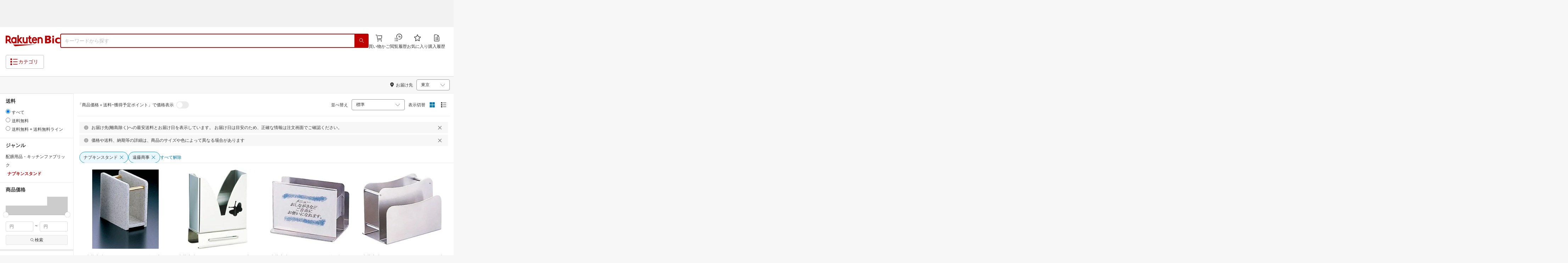

--- FILE ---
content_type: text/html; charset=utf-8
request_url: https://biccamera.rakuten.co.jp/search/mall/-/568565/tg1012250/
body_size: 20652
content:
<!DOCTYPE html><html style="-webkit-text-size-adjust:100%" lang="ja"><head><meta http-equiv="X-UA-Compatible" content="IE=edge"/><meta charSet="utf-8"/><meta name="viewport" content="width=device-width, initial-scale=1.0"/><link rel="shortcut icon" href="/com/assets/domain-resources/favicon.ico"/><link rel="stylesheet" type="text/css" href="/assets/app/pages/search/css/pc-ca8a3e8473ca2e3ab071.bundle.css"/><meta property="dui:trace" content="64ced307-d402-4a26-8fa7-23abc8506c7e"/><title>楽天ビック｜ナプキンスタンド（ブランド遠藤商事） の検索結果（4 件 1ページ目）通販</title><meta name="description" content="ナプキンスタンド（ブランド遠藤商事）をお探しなら楽天ビック。人気商品やセール商品の口コミ・レビューやランキング情報もあります。商品選びにお悩みのお客様は、ビックカメラ店舗で商品を見比べて購入を検討できる、取り置き予約サービスもご用意しております。税込3,980円以上で送料無料！当日配達・翌日配達も承ります。ネットで設置工事までのお手続きも簡単にできて安心です。※一部地域・商品除く"/><meta name="keywords" content="ナプキンスタンド,ブランド遠藤商事,配膳用品・キッチンファブリック,キッチン用品・食器・調理器具,楽天ビック,楽天市場,ビックカメラ,家電量販店"/><meta name="robots" content="noodp"/><meta property="og:image" content="https://biccamera.rakuten.co.jp/c/img/common/ogp.png"/><meta property="dui:trace" content="64ced307-d402-4a26-8fa7-23abc8506c7e"/><link rel="canonical" href="https://biccamera.rakuten.co.jp/search/mall/-/568565/tg1012250/"/><link rel="alternate" href="android-app://jp.co.rakuten.android/rakuten-ichiba-app/www.rakuten.co.jp/search?source=appindexing_search&amp;genreId=568565&amp;keyword="/><script src="https://r.r10s.jp/com/assets/javascript/jquery-3.7.1.min.js"></script></head><body style="margin:0" class=""><div id="root"><div class="dui-container header"><div class="biccameraHeader"><div id="wrapper" class=""><section><div><header class="globalHeaderv2 is-fixed dui-container biccameraHeader js-auto-parameter" data-dynamic="true" data-target-domain="biccamera" data-page-name="bic_com" data-area-name="header" data-count="false"><div class="globalHeaderv2__groupBanner"><script src="//jp.rakuten-static.com/1/grp/banner/js/create.js"></script><div id="mkdiv_header_pitari"></div></div><div class="globalHeaderv2__inner js-auto-parameter" data-dynamic="true" data-target-domain="www,affiliate,ichiba.faq,corp,privacy,biccamera.step" data-param-name="scid" data-page-name="bic_com" data-area-name="header" data-count="false"><div class="globalHeaderv2__upper"><ul class="globalHeaderv2__linkList js-globalUpperlink"></ul></div><div class="globalHeaderv2__middle"><div class="globalHeaderv2__middleInner"><div><div class="globalHeaderv2__logoGroup"><p class="globalHeaderv2__logo"><a href="https://biccamera.rakuten.co.jp/" data-link-name="logo">Rakuten Bic</a></p></div></div><div class="globalHeaderv2__search"><div class="globalHeaderv2__searchBody"><form action=""><input type="text" class="globalHeaderv2__searchInput" maxLength="2048" id="searchInput" name="" placeholder="キーワードから探す" autoComplete="off" aria-label="検索キーワード入力"/><button class="globalHeaderv2__searchBtn" aria-label="PC用検索ボタン" name="" type="submit" value=""><i class="rc-i-search"></i></button></form></div></div><div class="globalHeaderv2__nav"><ul class="globalHeaderv2__navList"><li class="globalHeaderv2__navItem js-link__cart"><a href="https://biccamera.step.rakuten.co.jp/step/cart"><span class="badge-num js-cart-num" style="display:none"></span><i class="rc-i-shopping-cart"></i><span>買い物かご</span></a></li><li class="globalHeaderv2__navItem globalHeaderv2__navItem--pc"><a href="https://ashiato.rakuten.co.jp/rms/ashiato/page"><i class="re-i-browsing-history-outlined"></i><span>閲覧履歴</span></a></li><li class="globalHeaderv2__navItem globalHeaderv2__navItem--pc"><a href="https://my.bookmark.rakuten.co.jp"><i class="rc-i-favorite"></i><span>お気に入り</span></a></li><li class="globalHeaderv2__navItem globalHeaderv2__navItem--pc js-link__buying"><a href="https://biccamera.rakuten.co.jp/mypage/list"><i class="rc-i-buying-history02"></i><span>購入履歴</span></a></li></ul></div></div></div><div class="globalHeaderv2__lower"><div class="globalHeaderv2__lowerInner"><div class="globalHeaderv2__hamburger"><a class="js-menuTrigger" href="javascript:void(0);"><i class="re-i-list-view-filled"></i><i class="re-i-menu"></i><span class="globalHeaderv2__hamburgerText globalHeaderv2__hamburgerText--pc">カテゴリ</span></a></div><div class="c-tagv2"><dl class="c-tagv2__body"><dd class="c-tagv2__content"><ul class="c-tagv2__list js-globalSearchtag"></ul></dd></dl></div><div class="globalHeaderv2__user js-userList__logout"><ul class="globalHeaderv2__userList"><li class="globalHeaderv2__userItem globalHeaderv2__userLogin js-link__login"><a href="https://login.account.rakuten.com/sso/authorize?client_id=rakuten_bic_web&amp;scope=openid&amp;response_type=code&amp;redirect_uri=https%3A%2F%2Fbiccamera.rakuten.co.jp%2F">ログイン</a></li><li class="globalHeaderv2__userItem"><span>/</span></li><li class="globalHeaderv2__userItem globalHeaderv2__userEntry js-link__register"><a href="https://login.account.rakuten.com/sso/register?client_id=rakuten_bic_web&amp;redirect_uri=https%3A%2F%2Fbiccamera.rakuten.co.jp%2F&amp;scope=openid&amp;response_type=code">楽天会員登録</a></li></ul></div><div class="globalHeaderv2__member"><ul class="globalHeaderv2__memberInner"><li class="globalHeaderv2__memberPoint"><div class="globalHeaderv2__memberPointContainer"><div class="globalHeaderv2__memberPointName"><div class="name js-memberInfo__nameFull"></div><span>さん</span></div><div class="globalHeaderv2__memberPointNum"><div class="point js-memberInfo__totalPoint"></div><span>ポイント</span></div></div><div class="globalHeaderv2__accountPopUp c-memberInfo"><div class="c-memberInfo__header"><div class="c-memberInfo__name"><a class="c-memberInfo__nameLink" href="https://my.rakuten.co.jp?scid=wi_grp_gmx_rbc_memberInfo_name_pc"><div class="c-memberInfo__nameFull js-memberInfo__nameFull"></div><div class="c-memberInfo__nameSuffix">さん</div><i class="c-memberInfo__arrow rc-i-arrow-right"></i></a><div class="c-memberInfo__rank"><div class="c-memberInfo__rankName js-memberInfo__rankName"></div></div></div></div><div class="c-memberInfo__pointSummary"><a class="c-memberInfo__point c-memberInfo__point--totalPoint" href="https://point.rakuten.co.jp?scid=wi_grp_gmx_rbc_memberInfo_totalPoint_pc"><div class="c-memberInfo__pointlabel c-textBold">利用可能ポイント</div><div class="c-memberInfo__pointAmount"><span class="c-memberInfo__pointAmountValue js-memberInfo__totalPoint"></span></div><i class="c-memberInfo__arrow rc-i-arrow-right"></i></a><div class="c-memberInfo__point c-memberInfo__point--limitedPoint"><div class="c-memberInfo__pointlabel">うち期間限定</div><div class="c-memberInfo__pointAmount"><span class="c-memberInfo__pointAmountValue js-memberInfo__limitedPoint"></span><div class="c-memberInfo__pointAmountSuffix"></div></div></div><div class="c-memberInfo__point c-memberInfo__point--futurePoint"><div class="c-memberInfo__pointlabel c-textBold">獲得予定ポイント</div><div class="c-memberInfo__pointAmount"><span class="c-memberInfo__pointAmountValue js-memberInfo__futurePoint"></span><div class="c-memberInfo__pointAmountSuffix"></div></div></div><div class="c-memberInfo__point c-memberInfo__point--cash"><div class="c-memberInfo__pointlabel c-textBold">楽天キャッシュ</div><div class="c-memberInfo__pointAmount"><span class="c-memberInfo__pointAmountValue js-memberInfo__cash"></span><div class="c-memberInfo__pointAmountSuffix"></div></div></div></div><ul class="c-memberInfo__linkList"><li class="c-memberInfo__linkItem"><a class="c-memberInfo__link" href="https://event.rakuten.co.jp/campaign/point-up/everyday/point/?scid=wi_grp_gmx_rbc_memberInfo_pointCheck_pc">楽天PointClubでお得な情報をチェック<i class="c-memberInfo__arrow rc-i-arrow-right"></i></a></li><li class="c-memberInfo__linkItem c-memberInfo__linkItem--spu"><a class="c-memberInfo__link" href="https://event.rakuten.co.jp/campaign/point-up/everyday/point/?scid=wi_grp_gmx_rbc_memberInfo_spu_pc"><img src="https://r.r10s.jp/com/js/c/ecm/svg/logo-spu.svg" alt=""/>について<i class="c-memberInfo__arrow rc-i-arrow-right"></i></a></li></ul><div class="c-memberInfo__logout js-link__logout"><a href="https://login.account.rakuten.com/sso/logout?r10_display_logout=true">ログアウト</a></div><div class="c-memberInfo__triangle"></div></div></li><li class="globalHeaderv2__memberRatio"></li></ul></div></div></div></div><div class="globalHeaderv2__overlay"></div><div id="categoryPopupPc"><div class="globalHeaderv2__menu"><p class="globalHeaderv2__menuCloseIcon"><a class="js-menuClose" href="javascript:void(0);"><i class="rc-i-cross"></i></a></p><div class="globalHeaderv2__menuTab"><div class="globalHeaderv2__menuTabInner"><div class="globalHeaderv2__menuTabItem">メニュー</div><div class="globalHeaderv2__menuTabItem">商品を探す</div></div></div><div class="globalHeaderv2__menuLink"><div class="globalHeaderv2__menuLinkInner globalHeaderv2__menuLinkInner--category"><div class="globalHeaderv2__menuLinkItem"><div class="globalHeaderv2__search"><div class="globalHeaderv2__searchBody"><form action=""><input type="text" class="globalHeaderv2__searchInput" id="modal-searchInput" name="" placeholder="キーワードから探す " autoComplete="off" aria-label="モーダル検索キーワード入力"/><button class="globalHeaderv2__searchBtn" aria-label="SP用検索ボタン" name="" type="submit" value=""><i class="rc-i-search"></i></button></form><a class="js-suggestClose">×</a></div></div><div class="c-tagv2"><dl class="c-tagv2__body"><dd class="c-tagv2__content"><ul class="c-tagv2__list js-globalSearchtag"></ul></dd></dl></div><div class="global__category"><p class="global__categoryTitle">商品カテゴリ</p><div class="global__categoryInner js-globalCategory"><div class="global__categoryList"><div class="global__categoryItem"></div><div class="global__categoryItem global__categoryItem--even"></div><div class="global__categoryItem"></div><div class="global__categoryItem global__categoryItem--even"></div><div class="global__categoryItem"></div><div class="global__categoryItem global__categoryItem--even"></div><div class="global__categoryItem"></div><div class="global__categoryItem global__categoryItem--even"></div><div class="global__categoryItem"></div><div class="global__categoryItem global__categoryItem--even"></div><div class="global__categoryItem"></div><div class="global__categoryItem global__categoryItem--even"></div><div class="global__categoryItem"></div><div class="global__categoryItem global__categoryItem--even"></div><div class="global__categoryItem"></div><div class="global__categoryItem global__categoryItem--even"></div><div class="global__categoryItem"></div><div class="global__categoryItem global__categoryItem--even"></div><div class="global__categoryItem"></div><div class="global__categoryItem global__categoryItem--even"></div><div class="global__categoryItem"></div><div class="global__categoryItem global__categoryItem--even"></div><div class="global__categoryItem"><a class="global__categoryParent" href="/search/mall/rb_greenlife/" data-link-name="category_saving_appliance"><img src="/c/images/common/category/saving_appliance.png" alt=""/><span>省エネ家電</span></a></div></div></div></div></div></div><div class="globalHeaderv2__menuLinkInner globalHeaderv2__menuLinkInner--menu"><div class="globalHeaderv2__menuLinkItem globalHeaderv2__menuLinkItem--flex"><div class="globalHeaderv2__menuUser"><ul class="globalHeaderv2__menuUserList js-menuUserList__logout"><li class="globalHeaderv2__menuUserItem globalHeaderv2__menuUserLogin js-link__login"><a href="https://login.account.rakuten.com/sso/authorize?client_id=rakuten_bic_web&amp;scope=openid&amp;response_type=code&amp;redirect_uri=https%3A%2F%2Fbiccamera.rakuten.co.jp%2F">ログイン<i class="rc-i-arrow-right"></i></a></li><li class="globalHeaderv2__menuUserItem globalHeaderv2__menuUserEntry js-link__register"><a class="entry" href="https://login.account.rakuten.com/sso/register?client_id=rakuten_bic_web&amp;redirect_uri=https%3A%2F%2Fbiccamera.rakuten.co.jp%2F&amp;scope=openid&amp;response_type=code">楽天会員登録</a></li></ul></div><div class="globalHeaderv2__menuMember"><div class="c-memberInfo"><div class="c-memberInfo__header"><div class="c-memberInfo__name"><a class="c-memberInfo__nameLink" href="https://my.rakuten.co.jp?scid=wi_grp_gmx_rbc_memberInfo_name_sp" rel="nofollow" target="_top"><div class="c-memberInfo__nameFull js-memberInfo__nameFull"></div><div class="c-memberInfo__nameSuffix">さん</div><i class="c-memberInfo__arrow rc-i-arrow-right"></i></a><div class="c-memberInfo__rank"><div class="c-memberInfo__rankName js-memberInfo__rankName"></div></div></div></div><div class="c-memberInfo__pointSummary"><a class="c-memberInfo__point c-memberInfo__point--totalPoint" href="https://point.rakuten.co.jp?scid=wi_grp_gmx_rbc_memberInfo_totalPoint_sp"><div class="c-memberInfo__pointlabel c-textBold">利用可能ポイント</div><div class="c-memberInfo__pointAmount"><span class="c-memberInfo__pointAmountValue js-memberInfo__totalPoint"></span></div><i class="c-memberInfo__arrow rc-i-arrow-right"></i></a><div class="c-memberInfo__point c-memberInfo__point--limitedPoint"><div class="c-memberInfo__pointlabel">うち期間限定</div><div class="c-memberInfo__pointAmount"><span class="c-memberInfo__pointAmountValue js-memberInfo__limitedPoint"></span><div class="c-memberInfo__pointAmountSuffix"></div></div></div><div class="c-memberInfo__point c-memberInfo__point--futurePoint"><div class="c-memberInfo__pointlabel c-textBold">獲得予定ポイント</div><div class="c-memberInfo__pointAmount"><span class="c-memberInfo__pointAmountValue js-memberInfo__futurePoint"></span><div class="c-memberInfo__pointAmountSuffix"></div></div></div><div class="c-memberInfo__point c-memberInfo__point--cash"><div class="c-memberInfo__pointlabel c-textBold">楽天キャッシュ</div><div class="c-memberInfo__pointAmount"><span class="c-memberInfo__pointAmountValue js-memberInfo__cash"></span><div class="c-memberInfo__pointAmountSuffix"></div></div></div></div><ul class="c-memberInfo__linkList"><li class="c-memberInfo__linkItem"><a class="c-memberInfo__link" href="https://event.rakuten.co.jp/campaign/point-up/everyday/point/?scid=wi_grp_gmx_rbc_memberInfo_pointCheck_sp">楽天PointClubでお得な情報をチェック<i class="c-memberInfo__arrow rc-i-arrow-right"></i></a></li><li class="c-memberInfo__linkItem c-memberInfo__linkItem--spu"><a class="c-memberInfo__link" href="https://event.rakuten.co.jp/campaign/point-up/everyday/point/?scid=wi_grp_gmx_rbc_memberInfo_spu_sp"><img src="https://r.r10s.jp/com/js/c/ecm/svg/logo-spu.svg" alt=""/>について<i class="c-memberInfo__arrow rc-i-arrow-right"></i></a></li></ul></div></div><ul class="globalHeaderv2__menuNav"><li class="globalHeaderv2__menuNavItem js-link__cart"><a href="https://biccamera.step.rakuten.co.jp/step/cart"><span class="badge-num js-cart-num" style="display:none">0</span><i class="rc-i-shopping-cart"></i><span>買い物かご</span></a><i class="rc-i-arrow-right"></i></li><li class="globalHeaderv2__menuNavItem"><a href="https://ashiato.rakuten.co.jp/rms/ashiato/page"><i class="re-i-browsing-history-outlined"></i><span>閲覧履歴</span></a><i class="rc-i-arrow-right"></i></li><li class="globalHeaderv2__menuNavItem"><a href="https://my.bookmark.rakuten.co.jp"><i class="rc-i-favorite"></i><span>お気に入り</span></a><i class="rc-i-arrow-right"></i></li><li class="globalHeaderv2__menuNavItem js-link__buying"><a href="https://biccamera.rakuten.co.jp/mypage/list"><i class="rc-i-buying-history02"></i><span>購入履歴</span></a><i class="rc-i-arrow-right"></i></li></ul><div class="globalHeaderv2__menuInfo"><div class="global__info js-globalInfo"><div class="global__infoInner"></div><div class="global__infoInner"></div><div class="global__infoInner"></div></div></div><div class="globalHeaderv2__article"><p class="globalHeaderv2__articleHead">新着記事<i class="rc-i-arrow-right"></i></p><div class="globalHeaderv2__articleInner"><div class="globalHeaderv2__articleList js-modalNewestArticle"></div></div></div><ul class="globalHeaderv2__menuMemberList js-menuMemberList__logout"><li class="globalHeaderv2__menuMemberItem js-link__logout"><a href="https://login.account.rakuten.com/sso/logout?r10_display_logout=true">ログアウト</a></li></ul></div></div></div></div></div><div class="globalHeaderv2__suggest" id="suggest"></div></header></div></section><script src="//r.r10s.jp/com/js/d/Rmodules/1.28/Rmodules-1.28.0.min.js"></script><script src="/c/src/min/js/env_check.js"></script></div></div><script id="bdg-point-display-settings" type="application/json">{"bdg-point-display":{"standalone":false,"apiKey":"0MuxjuV2ijHTiRehTKqmSPSlFFCm7FaB","breakdown":{"addenda":{"sections":{"SPU":{"annotation":{"label":"{{staticContent.SPU_EXPLANATION}}"}}},"footer":{"USER":{"logo":"{{staticContent.BOTTOM_BANNER}}","destination":"{{staticContent.BOTTOM_BANNER_LINK}}","footnotes":[{"content":"{{staticContent.DISC_NO_POINT_USAGE}}"},{"content":"{{staticContent.DISC_POINT_WILL_BE_LIMITED}}"},{"content":"{{staticContent.DISC_POINT_LIMITED}}"},{"content":"{{staticContent.POINT_LIMIT_EXPLANATION}}"},{"content":"{{staticContent.CARD_POINT_CALC_EXPLANATION}}"}]},"USER_MULTI_SKU":{"logo":"{{staticContent.BOTTOM_BANNER}}","destination":"{{staticContent.BOTTOM_BANNER_LINK}}","footnotes":[{"content":"{{staticContent.DISC_MULTI_SKU_ITEM_SELECTION}}"},{"content":"{{staticContent.DISC_NO_POINT_USAGE}}"},{"content":"{{staticContent.DISC_MULTI_SKU_POINT_WILL_BE_LIMITED}}"},{"content":"{{staticContent.DISC_MULTI_SKU_POINT_LIMIT_EXPLANATION}}"},{"content":"{{staticContent.CARD_POINT_CALC_EXPLANATION}}"}]},"ANONYMOUS":{"logo":"{{staticContent.BOTTOM_BANNER}}","destination":"{{staticContent.BOTTOM_BANNER_LINK}}","footnotes":[{"content":"{{staticContent.DISC_NO_USER}}"}]},"ANONYMOUS_MULTI_SKU":{"logo":"{{staticContent.BOTTOM_BANNER}}","destination":"{{staticContent.BOTTOM_BANNER_LINK}}","footnotes":[{"content":"{{staticContent.DISC_MULTI_SKU_ITEM_SELECTION}}"},{"content":"{{staticContent.DISC_NO_USER}}"}]}}}}}}</script><script type="text/template" data-component-template="bdg-point-display" data-name="point-breakdown"><div class="point-breakdown"><div class="close-button">✕</div><article class="content"><header><div class="title">獲得予定ポイント</div><div class="subtitle">合計<span class="points"> {{points}} pt</span></div></header><section class="sections">{{sections}}</section><footer><ol class="footnotes annotation">{{#list <li>{{content}}</li> footer.footnotes}}</ol><a href="{{footer.destination}}"><img class="logo" src="{{footer.logo}}" alt=""/></a></footer></article></div></script><script type="text/template" data-component-template="bdg-point-display" data-name="point-breakdown-loading" data-component="point-breakdown"><div class="loader"><div></div><div></div><div></div></div></script><script type="text/template" data-component-template="bdg-point-display" data-name="point-breakdown-error" data-component="point-breakdown"><div class="message"><h4>読み込みに失敗しました</h4><div class="content">ただいま、一時的に読み込みに時間がかかっています。時間をおいて再度お試しください。</div><div class="quit-button">OK</div></div></script><script type="text/template" data-component-template="bdg-point-display" data-name="point-breakdown-section" data-component="point-breakdown"><div class="section"><h3>{{logo}}<div class="title">{{caption}}</div>{{annotation}}</h3><div class="items">{{items}}</div></div></script><script type="text/template" data-component-template="bdg-point-display" data-name="point-breakdown-section-annotation" data-component="point-breakdown"><a href="{{destination}}" class="subtitle annotation"><img src="{{staticContent.QUESTION_MARK_ICON}}" alt=""/>{{label}}</a></script><script type="text/template" data-component-template="bdg-point-display" data-name="point-breakdown-group" data-component="point-breakdown"><div class="row"><div class="group">{{logo}}<span class="caption">{{caption}}</span><div class="items">{{items}}</div></div></div></script><script type="text/template" data-component-template="bdg-point-display" data-name="point-breakdown-item" data-component="point-breakdown"><div class="row"><div class="item">{{logo}}<span class="caption">{{caption}}</span>{{points}}<span class="description">{{description}}</span></div></div></script><script type="text/template" data-component-template="bdg-point-display" data-name="point-breakdown-item-points" data-component="point-breakdown"><span class="points subtitle">{{points}} pt</span></script><script type="text/template" data-component-template="bdg-point-display" data-name="point-breakdown-item-points-limit-almost-reached" data-component="point-breakdown"><span class="points subtitle footnote">{{points}} pt<sup>※1</sup></span></script><script type="text/template" data-component-template="bdg-point-display" data-name="point-breakdown-item-points-full" data-component="point-breakdown"><span class="points subtitle footnote">上限達成済み<sup>※2</sup></span></script><script type="text/template" data-component-template="bdg-point-display" data-name="point-breakdown-item-points-unqualified" data-component="point-breakdown"><span class="points subtitle">未エントリー</span></script><script type="text/template" data-component-template="bdg-point-display" data-name="point-breakdown-item-link" data-component="point-breakdown"><a class="link" href="{{destination}}">詳しくはこちら</a></script><script type="text/template" data-component-template="bdg-point-display" data-name="point-breakdown-logo" data-component="point-breakdown"><img src="{{source}}" alt=""/></script><script type="text/template" data-component-template="bdg-point-display" data-name="point-summary"><div class="bdg-point-display-summary point-summary"><img class="p-icon point-icon" src="https://r.r10s.jp/com/inc/home/20080930/ris/img/spux/icon_point.png" alt=""/><div class="total"><span>{{points}}</span>ポイント</div>{{multiplier}}{{multiplierUp}}{{rebate}}<div class="link breakdown-link">内訳を見る</div>{{annotations}}</div></script><script type="text/template" data-component-template="bdg-point-display" data-name="point-summary-with-range" data-component="point-summary"><div class="bdg-point-display-summary point-summary"><img class="p-icon point-icon" src="https://r.r10s.jp/com/inc/home/20080930/ris/img/spux/icon_point.png" alt=""/><div class="total"><span>{{points}}～{{maxPoints}}</span>ポイント</div>{{multiplier}}{{multiplierUp}}<div class="link breakdown-link"></div><div style="display:block">{{rebate}}</div>{{annotations}}</div></script><script type="text/template" data-component-template="bdg-point-display" data-name="point-summary-loading" data-component="point-summary"><div class="bdg-point-display-summary loading"><img class="p-icon point-icon" src="https://r.r10s.jp/com/inc/home/20080930/ris/img/spux/icon_point.png" alt=""/><div></div><div></div><div></div></div></script><script type="text/template" data-component-template="bdg-point-display" data-name="point-summary-error" data-component="point-summary"><div class="message error">ポイント情報の取得に失敗しました。獲得予定ポイントが正しく表示されなかったため、時間をおいて、再度お試しください。</div></script><script type="text/template" data-component-template="bdg-point-display" data-name="point-multiplier" data-component="point-summary"><ul class="campaign multiplier"><li>{{rate}}<!-- -->倍</li></ul></script><script type="text/template" data-component-template="bdg-point-display" data-name="point-multiplier-range" data-component="point-summary"><ul class="campaign multiplier"><li>{{rate}}～{{maxRate}}<!-- -->倍</li></ul></script><script type="text/template" data-component-template="bdg-point-display" data-name="point-multiplier-up" data-component="point-summary"><ul class="campaign multiplier-up"><li class="multiplier">{{rate}}<!-- -->倍</li><li>{{bonus}}<!-- -->倍UP</li></ul></script><script type="text/template" data-component-template="bdg-point-display" data-name="point-multiplier-up-range" data-component="point-summary"><ul class="campaign multiplier-up"><li class="multiplier">{{rate}}<!-- -->倍</li><li>{{bonus}}<!-- -->倍UP～<!-- -->{{maxRate}}<!-- -->倍+<!-- -->{{bonus}}<!-- -->倍UP</li></ul></script><script type="text/template" data-component-template="bdg-point-display" data-name="point-multiplier-up-zero-point-range" data-component="point-summary"><ul class="campaign multiplier-up"><li class="multiplier">{{rate}}<!-- -->倍～<!-- -->{{maxRate}}<!-- -->倍</li><li>{{bonus}}<!-- -->倍UP</li></ul></script><script type="text/template" data-component-template="bdg-point-display" data-name="point-multiplier-up-annotation" data-component="point-summary"><ul class="annotations">{{#list <li>ポイントアップ期間：<!-- -->{{endDate}}<!-- -->まで</li> distributions}}</ul></script><script type="text/template" data-component-template="bdg-point-display" data-name="point-rebate" data-component="point-summary"><ul class="campaign rebate"><li class="multiplier">{{rate}}<!-- -->倍</li><li>{{rebate}}<!-- -->ポイントバック</li></ul></script><script type="text/template" data-component-template="bdg-point-display" data-name="point-rebate-range" data-component="point-summary"><ul class="campaign rebate"><li class="multiplier">{{rate}}<!-- -->倍</li><li>{{rebate}}<!-- -->ポイントバック～<!-- -->{{maxRate}}<!-- -->倍+ <!-- -->{{rebate}}<!-- -->ポイントバック</li></ul></script><script type="text/template" data-component-template="bdg-point-display" data-name="point-rebate-zero-point-range" data-component="point-summary"><ul class="campaign rebate"><li class="multiplier">{{rate}}<!-- -->倍～<!-- -->{{maxRate}}<!-- -->倍</li><li>{{rebate}}<!-- -->ポイントバック</li></ul></script><script type="text/template" data-component-template="bdg-point-display" data-name="point-rebate-annotation" data-component="point-summary"><ul class="annotations">{{#list <li><span>スーパーDEAL +<!-- -->{{value}}<!-- -->%ポイントバック対象期間：</span><span>{{startDate}} ～ {{endDate}}</span></li> distributions}}</ul></script><script type="text/template" data-component-template="bdg-point-display" data-name="point-breakdown-with-range" data-component="point-breakdown"><div class="bdg-point-display-breakdown point-breakdown"><div class="close-button">✕</div><article class="content"><section class="sections">{{sections}}</section><footer><ol class="footnotes annotation">{{#list <li>{{content}}</li> footer.footnotes}}</ol><a href="{{footer.destination}}"><img class="logo" src="{{footer.logo}}" alt=""/></a></footer></article></div></script><link rel="stylesheet" type="text/css" href="https://r.r10s.jp/com/js/d/bdg/1.7/bdg.css"/><script src="https://r.r10s.jp/com/js/d/bdg/1.7/vendor-1.7.0.min.js"></script></div><div class="dui-container nav"><div class="dui-container infobar"><div class="dui-menu"><div class="breadcrumbClient"><div class="item breadcrumb-model breadcrumb -fluid" style="--navWidth:auto" data-comp-id-flat="breadcrumb"><nav class="breadcrumbs-container-wrapper--KiLsJ"><ul class="breadcrumbs-container--2qMEY breadcrumbs-container-overflow-scroll--Kwv88"><li class="breadcrumb-item--1KUNX"><a href="/search/mall/-/-/tg1012250/" class="breadcrumbs-name--1ahfw">すべてのジャンル</a><div class="breadcrumbs-icon--f9Uqi"><div class="icon--2QZm2 color-gray--2OAj4 common-chevron-right--yQPT4" style="font-size:12px"></div></div></li><li class="breadcrumb-item--1KUNX"><a href="/search/mall/-/558944/tg1012250/" class="breadcrumbs-name--1ahfw">キッチン用品・食器・調理器具</a><div class="breadcrumbs-icon--f9Uqi"><div class="icon--2QZm2 color-gray--2OAj4 common-chevron-right--yQPT4" style="font-size:12px"></div></div></li><li class="breadcrumb-item--1KUNX"><a href="/search/mall/-/566068/tg1012250/" class="breadcrumbs-name--1ahfw">配膳用品・キッチンファブリック</a><div class="breadcrumbs-icon--f9Uqi"><div class="icon--2QZm2 color-gray--2OAj4 common-chevron-right--yQPT4" style="font-size:12px"></div></div></li><li class="breadcrumb-item--1KUNX"><a href="/search/mall/-/568565/tg1012250/" class="breadcrumbs-name--1ahfw" aria-current="page">ナプキンスタンド</a></li></ul><ul class="breadcrumbs-container--2qMEY hidden-container--2M5n7" aria-hidden="true"><li class="breadcrumb-item--1KUNX"><a href="/search/mall/-/-/tg1012250/" class="breadcrumbs-name--1ahfw">すべてのジャンル</a><div class="breadcrumbs-icon--f9Uqi"><div class="icon--2QZm2 color-gray--2OAj4 common-chevron-right--yQPT4" style="font-size:12px"></div></div></li><li class="breadcrumb-item--1KUNX"><a href="/search/mall/-/558944/tg1012250/" class="breadcrumbs-name--1ahfw">キッチン用品・食器・調理器具</a><div class="breadcrumbs-icon--f9Uqi"><div class="icon--2QZm2 color-gray--2OAj4 common-chevron-right--yQPT4" style="font-size:12px"></div></div></li><li class="breadcrumb-item--1KUNX"><a href="/search/mall/-/566068/tg1012250/" class="breadcrumbs-name--1ahfw">配膳用品・キッチンファブリック</a><div class="breadcrumbs-icon--f9Uqi"><div class="icon--2QZm2 color-gray--2OAj4 common-chevron-right--yQPT4" style="font-size:12px"></div></div></li><li class="breadcrumb-item--1KUNX"><a href="/search/mall/-/568565/tg1012250/" class="breadcrumbs-name--1ahfw" aria-current="page">ナプキンスタンド</a></li></ul></nav><div class="divider "><div class="icon--2QZm2 color-gray--2OAj4 common-chevron-right--yQPT4" style="font-size:12px"></div></div><span><span class="text-container--2tSUW default-size--1kRiQ default-color--2fMVe" style="white-space:nowrap">検索結果</span></span><span><span class="text-container--2tSUW default-size--1kRiQ default-color--2fMVe" style="white-space:nowrap">1〜4件 （4件）</span></span><script type="application/ld+json">{"@context":"http://schema.org","@type":"WebPage","breadcrumb":{"@type":"BreadcrumbList","itemListElement":[{"@type":"ListItem","position":1,"item":{"@id":"/search/mall/-/-/tg1012250/","name":"すべてのジャンル"}},{"@type":"ListItem","position":2,"item":{"@id":"/search/mall/-/558944/tg1012250/","name":"キッチン用品・食器・調理器具"}},{"@type":"ListItem","position":3,"item":{"@id":"/search/mall/-/566068/tg1012250/","name":"配膳用品・キッチンファブリック"}}]}}</script></div></div><div class="navShipping"><div class="dui-menu _rightfloated prefecturefilter"><span class="item"><i class="dui-icon -location"></i>お届け先</span><div class="item"><form class="dui-form japan" method="get" action="/search/mall"><input type="hidden" name="g" value="568565"/><input type="hidden" name="s" value="1"/><input type="hidden" name="tg" value="1012250"/><input type="hidden" name="set" value="pref"/><div class="inlinefields"><div class="field"><div class="container--3jeM2"><select class="select--3dzR5 size-s--3zCUs border-radius-all--2LwW9" style="padding-left:" name="pref"><optgroup label="北海道"><option value="hokkaido" aria-label="北海道">北海道</option></optgroup><optgroup label="東北"><option value="aomori" aria-label="青森">青森</option><option value="iwate" aria-label="岩手">岩手</option><option value="miyagi" aria-label="宮城">宮城</option><option value="akita" aria-label="秋田">秋田</option><option value="yamagata" aria-label="山形">山形</option><option value="fukushima" aria-label="福島">福島</option></optgroup><optgroup label="甲信越"><option value="niigata" aria-label="新潟">新潟</option><option value="nagano" aria-label="長野">長野</option><option value="yamanashi" aria-label="山梨">山梨</option></optgroup><optgroup label="関東"><option selected="" value="tokyo" aria-label="東京">東京</option><option value="kanagawa" aria-label="神奈川">神奈川</option><option value="saitama" aria-label="埼玉">埼玉</option><option value="chiba" aria-label="千葉">千葉</option><option value="ibaraki" aria-label="茨城">茨城</option><option value="tochigi" aria-label="栃木">栃木</option><option value="gunma" aria-label="群馬">群馬</option></optgroup><optgroup label="北陸"><option value="toyama" aria-label="富山">富山</option><option value="ishikawa" aria-label="石川">石川</option><option value="fukui" aria-label="福井">福井</option></optgroup><optgroup label="東海"><option value="aichi" aria-label="愛知">愛知</option><option value="gifu" aria-label="岐阜">岐阜</option><option value="shizuoka" aria-label="静岡">静岡</option><option value="mie" aria-label="三重">三重</option></optgroup><optgroup label="関西"><option value="osaka" aria-label="大阪">大阪</option><option value="hyogo" aria-label="兵庫">兵庫</option><option value="kyoto" aria-label="京都">京都</option><option value="shiga" aria-label="滋賀">滋賀</option><option value="nara" aria-label="奈良">奈良</option><option value="wakayama" aria-label="和歌山">和歌山</option></optgroup><optgroup label="中国"><option value="tottori" aria-label="鳥取">鳥取</option><option value="shimane" aria-label="島根">島根</option><option value="okayama" aria-label="岡山">岡山</option><option value="hiroshima" aria-label="広島">広島</option><option value="yamaguchi" aria-label="山口">山口</option></optgroup><optgroup label="四国"><option value="tokushima" aria-label="徳島">徳島</option><option value="kagawa" aria-label="香川">香川</option><option value="ehime" aria-label="愛媛">愛媛</option><option value="kochi" aria-label="高知">高知</option></optgroup><optgroup label="九州"><option value="fukuoka" aria-label="福岡">福岡</option><option value="saga" aria-label="佐賀">佐賀</option><option value="miyazaki" aria-label="宮崎">宮崎</option><option value="nagasaki" aria-label="長崎">長崎</option><option value="oita" aria-label="大分">大分</option><option value="kumamoto" aria-label="熊本">熊本</option><option value="kagoshima" aria-label="鹿児島">鹿児島</option></optgroup><optgroup label="沖縄"><option value="okinawa" aria-label="沖縄">沖縄</option></optgroup></select><div class="icon--3eVQK"><div class="icon--2QZm2 size-m--3Rirc color-gray--2OAj4 common-chevron-down--2Nuzd"></div></div></div></div><div class="field" style="display:none"><button class="dui-button" type="submit"><i class="dui-icon -search"></i>検索</button></div><noscript><div class="field"><button class="dui-button" type="submit"><i class="dui-icon -search"></i>検索</button></div></noscript></div></form></div></div></div></div></div></div><div class="dui-container main"><div class="dui-container aside"><div class="filtersContainer sidebar"><div class="dui-menu -vertical -divided"><div class="item"></div><div class="item"><div class="dui-container single-choice-radio-filter" data-track-filters="" data-comp-id-flat="left_navi-shipping_cost_filter"><div class="dui-filter-menu"><div class="header">送料</div><div class="content"><form class="dui-form" method="get" action="/search/mall"><input type="hidden" name="g" value="568565"/><input type="hidden" name="p" value="0"/><input type="hidden" name="s" value="1"/><input type="hidden" name="tg" value="1012250"/><input type="submit" role="button" aria-label="submit" style="display:none"/><div class="groupedfields"><div class="dui-list field -active"><label class="item"><input type="radio" role="radio" aria-label="すべて" name="filter" checked=""/><span>すべて</span></label></div><div class="dui-list field"><label class="item"><input type="radio" role="radio" aria-label="送料無料" name="filter" value="fs"/><span>送料無料</span></label></div><div class="dui-list field"><label class="item"><input type="radio" role="radio" aria-label="送料無料 + 送料無料ライン" name="filter" value="fs-fsl"/><span>送料無料 + 送料無料ライン</span></label></div></div></form></div></div></div></div><div class="item"><div class="dui-container genrefilter" data-track-genre_filter:ids="[566068,568565]" data-track-genre_filter="568565" data-comp-id-flat="left_navi-genre_filter"><div class="dui-filter-menu"><div class="header" title="ジャンル"><span class="_ellipsis">ジャンル</span></div><div class="content"><div class="dui-list"><a class="item" href="/search/mall/-/566068/tg1012250/">配膳用品・キッチンファブリック</a><div class="item"><div class="dui-list"><span class="item -active _ellipsis" title="ナプキンスタンド">ナプキンスタンド</span><div class="item"><div class="dui-list"></div></div></div></div></div></div></div></div></div><div class="item"><div class="dui-container pricefilter" data-comp-id-flat="left_navi-price_filter"><div class="dui-filter-menu"><div class="header" title="商品価格"><span>商品価格</span></div><div class="content"><div class="price histogram fixed" role="presentation"><div class="histogram bar" style="width:33.333333333333336%" data-text="1,000&lt;small&gt;円&lt;/small&gt;" data-idx="0" data-count="1件" data-from="1000" data-to="1959" role="button" tabindex="0"><div data-count="1" style="height:50%"></div></div><div class="histogram bar" style="width:33.333333333333336%" data-text="1,960&lt;small&gt;円&lt;/small&gt;" data-idx="1" data-count="1件" data-from="1960" data-to="2559" role="button" tabindex="0"><div data-count="1" style="height:50%"></div></div><div class="histogram bar" style="width:33.333333333333336%" data-text="2,560&lt;small&gt;円&lt;/small&gt;" data-idx="2" data-count="2件" data-from="2560" role="button" tabindex="0"><div data-count="2" style="height:100%"></div></div><a class="dui-button -pointing" style="display:none"><div class="price"></div><span class="count"></span></a></div><div class="sliderCtrlContainer"><div class="sliderCtrlBar"><div class="slider hover"></div><div class="slider control left" role="slider" tabindex="0" aria-valuenow="0" aria-label="Decrease price range"></div><div class="slider control right" role="slider" tabindex="0" aria-valuenow="0" aria-label="Increase price range"></div></div></div><form id="price-filter" class="dui-form" action="/search/mall"><input type="hidden" name="g" value="568565"/><input type="hidden" name="p" value="0"/><input type="hidden" name="s" value="1"/><input type="hidden" name="tg" value="1012250"/><div class="inlinefields -fluid"><div class="field"><input type="number" value="" autoComplete="off" class="price input" name="min" id="min-price-filter" aria-label="min price filter" placeholder="円" maxLength="9"/></div><div class="field separator">~</div><div class="field"><input type="number" value="" autoComplete="off" class="price input" name="max" id="max-price-filter" aria-label="max price filter" placeholder="円" maxLength="9"/></div></div><button class="dui-button -fluid" type="submit"><i class="dui-icon -search"></i>検索</button></form></div></div></div></div><div class="item"></div><div class="item"></div><div class="item"></div><div class="item"></div><div class="item"><div class="dui-container optionfilter" data-comp-id-flat="left_navi-tag_filter_1000094"><div class="dui-filter-menu -opened"><div class="header -clickable" title="ブランド" role="button" tabindex="0"><div class="dui-icon"><div class="icon--2QZm2 size-m--3Rirc color-gray--2OAj4 common-chevron-down--2Nuzd"></div></div><div class="_ellipsis">ブランド</div></div><div class="content"><div class="dui-list"><a href="/search/mall/-/568565/" class="item -active" title="4件">遠藤商事</a></div></div></div></div></div><div class="item"><div class="dui-container shippingfilter"><div><div class="dui-filter-menu japan"><div class="content"><form class="dui-form japan" method="get" action="/search/mall"><input type="hidden" name="g" value="568565"/><input type="hidden" name="s" value="1"/><input type="hidden" name="tg" value="1012250"/><input type="hidden" name="set" value="pref"/><div class="groupedfields"><label>お届け先</label><div class="field"><div class="container--3jeM2 block--1we46"><select class="select--3dzR5 size-s--3zCUs border-radius-all--2LwW9" style="padding-left:" name="pref"><optgroup label="北海道"><option value="hokkaido" aria-label="北海道">北海道</option></optgroup><optgroup label="東北"><option value="aomori" aria-label="青森">青森</option><option value="iwate" aria-label="岩手">岩手</option><option value="miyagi" aria-label="宮城">宮城</option><option value="akita" aria-label="秋田">秋田</option><option value="yamagata" aria-label="山形">山形</option><option value="fukushima" aria-label="福島">福島</option></optgroup><optgroup label="甲信越"><option value="niigata" aria-label="新潟">新潟</option><option value="nagano" aria-label="長野">長野</option><option value="yamanashi" aria-label="山梨">山梨</option></optgroup><optgroup label="関東"><option selected="" value="tokyo" aria-label="東京">東京</option><option value="kanagawa" aria-label="神奈川">神奈川</option><option value="saitama" aria-label="埼玉">埼玉</option><option value="chiba" aria-label="千葉">千葉</option><option value="ibaraki" aria-label="茨城">茨城</option><option value="tochigi" aria-label="栃木">栃木</option><option value="gunma" aria-label="群馬">群馬</option></optgroup><optgroup label="北陸"><option value="toyama" aria-label="富山">富山</option><option value="ishikawa" aria-label="石川">石川</option><option value="fukui" aria-label="福井">福井</option></optgroup><optgroup label="東海"><option value="aichi" aria-label="愛知">愛知</option><option value="gifu" aria-label="岐阜">岐阜</option><option value="shizuoka" aria-label="静岡">静岡</option><option value="mie" aria-label="三重">三重</option></optgroup><optgroup label="関西"><option value="osaka" aria-label="大阪">大阪</option><option value="hyogo" aria-label="兵庫">兵庫</option><option value="kyoto" aria-label="京都">京都</option><option value="shiga" aria-label="滋賀">滋賀</option><option value="nara" aria-label="奈良">奈良</option><option value="wakayama" aria-label="和歌山">和歌山</option></optgroup><optgroup label="中国"><option value="tottori" aria-label="鳥取">鳥取</option><option value="shimane" aria-label="島根">島根</option><option value="okayama" aria-label="岡山">岡山</option><option value="hiroshima" aria-label="広島">広島</option><option value="yamaguchi" aria-label="山口">山口</option></optgroup><optgroup label="四国"><option value="tokushima" aria-label="徳島">徳島</option><option value="kagawa" aria-label="香川">香川</option><option value="ehime" aria-label="愛媛">愛媛</option><option value="kochi" aria-label="高知">高知</option></optgroup><optgroup label="九州"><option value="fukuoka" aria-label="福岡">福岡</option><option value="saga" aria-label="佐賀">佐賀</option><option value="miyazaki" aria-label="宮崎">宮崎</option><option value="nagasaki" aria-label="長崎">長崎</option><option value="oita" aria-label="大分">大分</option><option value="kumamoto" aria-label="熊本">熊本</option><option value="kagoshima" aria-label="鹿児島">鹿児島</option></optgroup><optgroup label="沖縄"><option value="okinawa" aria-label="沖縄">沖縄</option></optgroup></select><div class="icon--3eVQK"><div class="icon--2QZm2 size-m--3Rirc color-gray--2OAj4 common-chevron-down--2Nuzd"></div></div></div></div></div><button class="dui-button -fluid" type="submit" style="display:none"><i class="dui-icon -search"></i>検索</button><noscript><button class="dui-button -fluid" type="submit"><i class="dui-icon -search"></i>検索</button></noscript></form></div></div></div></div><div class="dui-container single-choice-radio-filter sub-component" data-track-filters="" data-comp-id-flat="left_navi-delivery_date_filter"><div class="dui-filter-menu"><label class="grouped-fields-label">お届け日</label><div class="content"><form class="dui-form" method="get" action="/search/mall"><input type="hidden" name="g" value="568565"/><input type="hidden" name="p" value="0"/><input type="hidden" name="s" value="1"/><input type="hidden" name="tg" value="1012250"/><input type="submit" role="button" aria-label="submit" style="display:none"/><div class="groupedfields"><div class="dui-list field -active"><label class="item"><input type="radio" role="radio" aria-label="すべて" name="filter" checked=""/><span>すべて</span></label></div><div class="dui-list field"><label class="item"><input type="radio" role="radio" aria-label="翌日届く" name="filter" value="ndd"/><span>翌日届く</span></label></div><div class="dui-list field"><label class="item"><input type="radio" role="radio" aria-label="翌々日までに届く" name="filter" value="nndd"/><span>翌々日までに届く</span></label></div></div></form></div></div></div><div class="spacer--3J57F flex-row-space-between--3iN2o padding-top-none--2cM0K padding-left-medium--1sNr8 padding-right-medium--3XQBT padding-bottom-small--UuLKJ"><div class="spacer--3J57F inline--5dW0H padding-all-none--1xBJr gap-xxsmall--2haGx" style="width:123px;box-sizing:border-box;flex-shrink:0"><span style="cursor:pointer" role="button" tabindex="0" data-track-dcp_filter="false" data-comp-id-flat="left_navi-dcp_filter"><h4 class="text-container--2tSUW size-h4--11lvm heading--b2lL- style-bold--1IVlx default-color--2fMVe">最強翌日配送 対象商品</h4></span><div style="display:inline"><span class="reference--4whr_" tabindex="0" role="button"><div class="spacer--3J57F padding-all-none--1xBJr margin-left-xxsmall--2x_F- vertical-align-bottom--1ZCca"><div class="icon--2QZm2 size-m--3Rirc color-gray-dark--2BGIw common-info--3CZUJ"></div></div></span><div style="position:absolute;left:0;top:0" class="popover-container--2AGxB size-m--3xd_q default-padding--G6DNf default--1WlHj bottom--BdH9s" role="dialog"><div class="title--YwZbp left--3ONf7"><span class="text-container--2tSUW size-body-3-low--3HhfO style-bold--1IVlx default-color--2fMVe">最強翌日配送とは</span></div><div class="content--16uqH"><div class="spacer--3J57F padding-all-none--1xBJr" style="width:168px;box-sizing:border-box;flex-shrink:0"><span class="text-container--2tSUW size-body-4-low--3P9Zz default-color--2fMVe">送料・お届け日の分かりやすさなど、お届けに関するお客様ニーズを幅広く満たす商品が対象となるサービスです。</span></div></div><div class="arrow--3tC6p arrow-bottom--7xs2e" style="position:absolute"></div></div></div></div><span class="container--1jNXN default--2pz6o size-s--1RqgG left--3a2Px no-padding--1ZLh-"><input type="checkbox" class="control--FQ2nD" role="switch" aria-checked="false" aria-readonly="false" autoComplete="off"/></span></div></div><div class="item"><div class="dui-container reviewfilter" data-comp-id-flat="left_navi-review_score_filter"><div class="dui-filter-menu"><div class="header" title="レビュー"><span class="_ellipsis">レビュー</span></div><div class="content"><div class="dui-list"><a href="/search/mall/-/568565/tg1012250/?review=4.5" class="item" data-track-score="4.5"><div class="dui-rating-filter _link"><span class="dui-rating -full"><i class="dui-icon -rating"></i><i class="dui-icon -halfrating"></i></span><span class="dui-rating -full"><i class="dui-icon -rating"></i><i class="dui-icon -halfrating"></i></span><span class="dui-rating -full"><i class="dui-icon -rating"></i><i class="dui-icon -halfrating"></i></span><span class="dui-rating -full"><i class="dui-icon -rating"></i><i class="dui-icon -halfrating"></i></span><span class="dui-rating -half"><i class="dui-icon -rating"></i><i class="dui-icon -halfrating"></i></span><span class="legend">4.5 〜</span></div></a><a href="/search/mall/-/568565/tg1012250/?review=4" class="item" data-track-score="4.0"><div class="dui-rating-filter _link"><span class="dui-rating -full"><i class="dui-icon -rating"></i><i class="dui-icon -halfrating"></i></span><span class="dui-rating -full"><i class="dui-icon -rating"></i><i class="dui-icon -halfrating"></i></span><span class="dui-rating -full"><i class="dui-icon -rating"></i><i class="dui-icon -halfrating"></i></span><span class="dui-rating -full"><i class="dui-icon -rating"></i><i class="dui-icon -halfrating"></i></span><span class="dui-rating"><i class="dui-icon -rating"></i><i class="dui-icon -halfrating"></i></span><span class="legend">4.0 〜</span></div></a><a href="/search/mall/-/568565/tg1012250/?review=3.5" class="item" data-track-score="3.5"><div class="dui-rating-filter _link"><span class="dui-rating -full"><i class="dui-icon -rating"></i><i class="dui-icon -halfrating"></i></span><span class="dui-rating -full"><i class="dui-icon -rating"></i><i class="dui-icon -halfrating"></i></span><span class="dui-rating -full"><i class="dui-icon -rating"></i><i class="dui-icon -halfrating"></i></span><span class="dui-rating -half"><i class="dui-icon -rating"></i><i class="dui-icon -halfrating"></i></span><span class="dui-rating"><i class="dui-icon -rating"></i><i class="dui-icon -halfrating"></i></span><span class="legend">3.5 〜</span></div></a></div></div></div></div></div><div class="item"><div class="dui-container bestservicefilter"><div class="dui-filter-menu"><div class="header" title="その他の条件"><span class="_ellipsis">その他の条件</span></div><div class="content"><form class="dui-form" method="get" action="/search/mall"><input type="hidden" name="g" value="568565"/><input type="hidden" name="s" value="1"/><input type="hidden" name="tg" value="1012250"/><div class="groupedfields"><div class="field" data-comp-id-flat="left_navi-super_deal_filter"><label><input type="checkbox" name="f" value="13" aria-label="スーパーDEAL対象"/>
<!-- -->スーパーDEAL対象</label></div><div class="field" data-comp-id-flat="left_navi-out_of_stock_filter"><label><input type="checkbox" name="f" value="0" aria-label="売り切れを含む"/>
<!-- -->売り切れを含む</label></div></div><button class="dui-button -fluid" type="submit" style="display:none"><i class="dui-icon -search"></i>検索</button><noscript><button class="dui-button -fluid" type="submit"><i class="dui-icon -search"></i>検索</button></noscript></form></div></div></div></div><div class="item"><div class="dui-container giftfilter" data-track-gift_filter="[]" data-comp-id-flat="left_navi-gift_filter"><div class="dui-filter-menu -closed"><div class="header" role="presentation"><div class="dui-icon"><div class="icon--2QZm2 common-chevron-down--2Nuzd"></div></div><span class="_ellipsis">ギフト</span></div><div class="content"><form class="dui-form" method="get" action="/search/mall"><input type="hidden" name="g" value="568565"/><input type="hidden" name="s" value="1"/><input type="hidden" name="tg" value="1012250"/><div class="groupedfields"><label>ラッピング</label><div class="field"><label><input type="checkbox" name="gift" value="20" aria-label="デザインおまかせ"/>デザインおまかせ</label></div><div class="field"><label><input type="checkbox" name="gift" value="21" aria-label="デザイン選択OK"/>デザイン選択OK</label></div></div><button class="dui-button -fluid" type="submit" style="display:none"><i class="dui-icon -search"></i>検索</button><noscript><button class="dui-button -fluid" type="submit"><i class="dui-icon -search"></i>検索</button></noscript></form></div></div></div></div><div class="item"><div class="dui-container advancedfilter" data-track-advanced_filter:and_or="and" data-comp-id-flat="left_navi-advanced_filter"><div class="dui-filter-menu -opened"><div class="header" title="詳細検索"><span class="_ellipsis">詳細検索</span></div><div class="content"><form class="dui-form" method="get" action="/search/mall"><input type="hidden" name="g" value="568565"/><input type="hidden" name="s" value="1"/><input type="hidden" name="tg" value="1012250"/><div class="field"><input type="text" name="sitem" aria-label="キーワード"/></div><div class="inlinefields"><div class="field"><label><input type="radio" name="st" value="A" class="hidden" aria-label="すべて" checked=""/>すべて</label></div><div class="field"><label><input type="radio" name="st" value="O" class="hidden" aria-label="いずれか"/>いずれか</label></div></div><div class="groupedfields"><div class="field"><label><input type="checkbox" name="sf" value="1" aria-label="商品名のみで検索する"/>商品名のみで検索する</label></div></div><div class="field"><label>除外キーワード</label><input type="text" name="nitem" aria-label="除外キーワード"/></div><button class="dui-button -fluid" type="submit"><i class="dui-icon -search"></i>検索</button></form></div></div></div></div></div></div></div><div class="dui-container content"><div class="dui-container infobar"><div class="dui-menu"><div class="displayOptions"><div class="item displayoptions"><div class="dui-menu"><form class="final-price-form--3Ko_l" method="get" action="/search/mall"><input type="hidden" name="g" value="568565"/><input type="hidden" name="p" value="1"/><input type="hidden" name="s" value="1"/><input type="hidden" name="tg" value="1012250"/><input type="hidden" name="set" value="priceDisplay"/><input type="hidden" name="_mp" value="{&quot;display_options:price&quot;:0,&quot;pricedisplay&quot;:2}"/><label class="final-price-label--jzBLS" for="pd">「商品価格＋送料−獲得予定ポイント」で価格表示</label><span class="container--1jNXN default--2pz6o size-m--1A_2T left--3a2Px disabled--3KLnW no-padding--1ZLh-"><input type="checkbox" class="control--FQ2nD" role="switch" name="pd" disabled="" value="2" aria-disabled="true" aria-readonly="false" autoComplete="off"/></span></form></div><div class="dui-menu _rightfloated"><span class="item">並べ替え</span><div class="item"><form autoComplete="off"><div class="dui-form"><div class="field"><div class="container--3jeM2"><select class="select--3dzR5 size-s--3zCUs border-radius-all--2LwW9" style="padding-left:"><option value="/search/mall/-/568565/tg1012250/" aria-label="標準">標準</option><option value="/search/mall/-/568565/tg1012250/?s=11" aria-label="安い順(価格＋送料)">安い順(価格＋送料)</option><option value="/search/mall/-/568565/tg1012250/?s=12" aria-label="高い順(価格＋送料)">高い順(価格＋送料)</option><option value="/search/mall/-/568565/tg1012250/?s=2" aria-label="安い順(価格)">安い順(価格)</option><option value="/search/mall/-/568565/tg1012250/?s=3" aria-label="高い順(価格)">高い順(価格)</option><option value="/search/mall/-/568565/tg1012250/?s=4" aria-label="新着順">新着順</option><option value="/search/mall/-/568565/tg1012250/?s=5" aria-label="レビュー件数順">レビュー件数順</option><option value="/search/mall/-/568565/tg1012250/?s=6" aria-label="レビュー評価順">レビュー評価順</option></select><div class="icon--3eVQK"><div class="icon--2QZm2 size-m--3Rirc color-gray--2OAj4 common-chevron-down--2Nuzd"></div></div></div></div></div></form></div><span class="item">表示切替</span><span class="item viewtype -active"><i class="dui-icon -gridview -huge" title="画像"></i></span><a class="item viewtype" href="/search/mall/-/568565/tg1012250/?set=view&amp;v=2"><i class="dui-icon -listview -huge" title="詳細"></i></a></div></div></div></div></div><div class="alert"><div class="spacer--3J57F full-width--2Ybxj padding-top-medium--2u2tL"><div class="dui-container alert"><div class="spacer--3J57F full-width--2Ybxj padding-bottom-xxsmall--XwfNs"><div data-comp-id-flat="message-2004"><div><div role="alert" class="container--3IFhG container-info-sub--1KsOJ"><div class="details--1ltro with-action--3NqNf"><div class="icon--2QZm2 size-s--19F4P color-black-30--10k59 common-info-filled--1yUUe"></div><div class="text-wrapper--D16co"><div class="content--2z7Tm"><p class="wrapped-content--2qgOQ">お届け先(離島除く)への最安送料とお届け日を表示しています。
お届け日は目安のため、正確な情報は注文画面でご確認ください。</p></div></div></div><button class="close-button--3y2cC" type="button" aria-label="閉じるボタン"><div class="icon--2QZm2 size-xl--3DdT5 color-gray-dark--2BGIw common-close-button--3N8Ga"></div></button></div></div></div></div><div class="spacer--3J57F full-width--2Ybxj padding-bottom-none--1y9K5"><div data-comp-id-flat="message-2001"><div role="alert" class="container--3IFhG container-info-sub--1KsOJ"><div class="details--1ltro with-action--3NqNf"><div class="icon--2QZm2 size-s--19F4P color-black-30--10k59 common-info-filled--1yUUe"></div><div class="text-wrapper--D16co"><div class="content--2z7Tm"><p class="wrapped-content--2qgOQ">価格や送料、納期等の詳細は、商品のサイズや色によって異なる場合があります</p></div></div></div><button class="close-button--3y2cC" type="button" aria-label="閉じるボタン"><div class="icon--2QZm2 size-xl--3DdT5 color-gray-dark--2BGIw common-close-button--3N8Ga"></div></button></div></div></div></div></div></div><div class="filtersContainer main"><div class="dui-container filters-wrapper"><div class="outer-wrapper--T63Bo"><div data-track-tag_filter:tag_id="[&quot;1012250&quot;]" data-comp-id-flat="related_filters"><div class="filters-wrapper--3yEeL"><div class="filter-wrapper--3BbOl"><div data-track-genre_filter="568565" data-comp-id-flat="related_filters-genre_filter"><a class="button--3YE3u button-ellipsis--34Ga8 size-xs--1qW4M size-xs-pill--3-AVi size-xs-padding--1Ud4D border-radius--11uG4 block--1_kw1 type-tag--ZajN2 active--btVZs" aria-label="ナプキンスタンド" href="/search/mall/-/-/tg1012250/" target="_self" aria-disabled="false" aria-pressed="true" tabindex="0"><span class="text--yi9he text-no-margin-left--eBlAc text--3OW05 ellipsis--3HBlk font-family-fixed--3MlDo">ナプキンスタンド</span><span class="icon-container--2gssu"><div class="icon--2QZm2 size-s--19F4P color-azure--1nM6v top-close-button--1lun2"></div></span></a></div></div><div class="filter-wrapper--3BbOl"><div><a class="button--3YE3u button-ellipsis--34Ga8 size-xs--1qW4M size-xs-pill--3-AVi size-xs-padding--1Ud4D border-radius--11uG4 block--1_kw1 type-tag--ZajN2 active--btVZs" aria-label="遠藤商事" href="/search/mall/-/568565/" target="_self" aria-disabled="false" aria-pressed="true" tabindex="0"><span class="text--yi9he text-no-margin-left--eBlAc text--3OW05 ellipsis--3HBlk font-family-fixed--3MlDo">遠藤商事</span><span class="icon-container--2gssu"><div class="icon--2QZm2 size-s--19F4P color-azure--1nM6v top-close-button--1lun2"></div></span></a></div></div><div class="spacer--3J57F flex-row--3sroW padding-all-none--1xBJr"><a class="button--3YE3u size-xs--1qW4M size-xs-padding--1Ud4D border-radius--11uG4 no-padding--287kX type-link--3U8Az" aria-label="すべて解除" href="https://biccamera.rakuten.co.jp" target="_self" aria-disabled="false" aria-pressed="false" tabindex="0"><span class="text--yi9he text-no-margin-left--eBlAc text-no-margin-right--1TaWZ text--16i20 font-family-fixed--3MlDo">すべて解除</span></a></div></div></div></div></div></div><div class="searchResults"><div data-track-igenre="[&quot;568565&quot;,&quot;568565&quot;,&quot;568565&quot;,&quot;568565&quot;]" data-track-itemid="[&quot;269553/11388388&quot;,&quot;269553/11388373&quot;,&quot;269553/11388365&quot;,&quot;269553/11388366&quot;]" data-track-variantid="[&quot;4905001308772&quot;,&quot;4905001308567&quot;,&quot;4905001127854&quot;,&quot;4905001205033&quot;]" data-track-itag="[&quot;1012250/5002166/1004112/1000880&quot;,&quot;1012250/5002166&quot;,&quot;1012250/5002166/1004112&quot;,&quot;1012250/5002166&quot;]" data-track-price="[2130,1381,2590,2764]" data-track-shopurllist="[&quot;biccamera&quot;,&quot;biccamera&quot;,&quot;biccamera&quot;,&quot;biccamera&quot;]" data-track-doc_types="[&quot;item&quot;,&quot;item&quot;,&quot;item&quot;,&quot;item&quot;]" data-track-sell_types="[&quot;NORMAL&quot;,&quot;NORMAL&quot;,&quot;NORMAL&quot;,&quot;NORMAL&quot;]" data-track-product:ids="[&quot;10010004905001308772&quot;,&quot;10010004905001308567&quot;,&quot;10010004905001127854&quot;,&quot;10010004905001205033&quot;]" data-track-product:counts="[1,1,1,1]" data-track-ranking:count="0" data-track-coupon:texts="[&quot;0&quot;,&quot;0&quot;,&quot;0&quot;,&quot;0&quot;]" data-track-similar_image:count="0" data-track-shipping:costs="[550,550,550,550]" data-track-dcp_labels="[0,0,0,0]" data-track-point:amounts="[19,12,23,25]" data-track-review:scores="[0,0,0,0]" data-track-review:counts="[0,0,0,0]" data-track-super_deal:count="0" data-track-subscription:count="0" data-track-rpp:hit="0" data-track-rpp:nohit="0" data-track-rpp:display:itemids="[]" data-track-sku_hit:types="[0,0,0,0]" data-track-attribute_labels="[&quot;&quot;,&quot;&quot;,&quot;&quot;,&quot;&quot;]" data-track-unit_prices="[&quot;&quot;,&quot;&quot;,&quot;&quot;,&quot;&quot;]" data-track-price_ranges="[&quot;2130&quot;,&quot;1381&quot;,&quot;2590&quot;,&quot;2764&quot;]" data-track-item_images="[1,1,1,1]" data-track-delivery_text:types="[&quot;rms_text&quot;,&quot;rms_text&quot;,&quot;rms_text&quot;,&quot;rms_text&quot;]" data-track-search_mode="lexical+semantic" data-track-genre_kaimawari_label="[0,0,0,0]" data-comp-id-flat="searchResults"><div class="search-results--2Rmmt"><div class="grid-container--1jsZ0"><div class="dui-card searchresultitem overlay-control-wrapper--3KBO0 title-control-wrapper--1rzvX" data-id="11388388" data-shop-id="269553" data-track-itemid="269553/11388388" data-track-variantid="4905001308772" data-card-type="item" data-track-card="search" data-track-type="item" data-track-price="2130" data-track-price-ranges="2130" data-track-doc-type="item" data-position-absolute="1" data-position-relative="1" data-quickview-id="00000269553-00011388388-1" data-rpp-links-overrides="null"><div class="image-wrapper--3eWn3"><a target="_top" href="https://biccamera.rakuten.co.jp/item/4905001308772/?variantId=4905001308772" class="image-link-wrapper--3XCNg"><img src="https://tshop.r10s.jp/biccamera/cabinet/product/2280/00000003438131_a01.jpg?fitin=275:275" alt="遠藤商事｜Endo Shoji マービー 六ッ折ナフキン立 角型 N-210G ゴールド ＜PNHE102＞[PNHE102]" data-rpp-url-copy="img" class="image--x5mNi"/></a><div class="overlay--1xhCU"><div style="flex:1"><div style="display:inline"><span class="reference--4whr_"><div class="overlay-button-container--2k0ip" qa-feature="bookmark"><div style="display:inline"><span class="reference--4whr_" tabindex="0" role="button"><div class="overlay-button-inner-wrapper--3n5ZR"><button class="button--3YE3u size-xs--1qW4M size-xs-padding--1Ud4D border-radius-top-right--O8mV4 border-radius-bottom-right--7mx2C block--1_kw1 no-padding--287kX no-border--EYmX4 type-basic--1zz3X" aria-label="button" type="button"><span class="icon-container--2gssu"><div class="icon--2QZm2 size-s--19F4P common-favorite--FhNMV"></div></span></button></div></span><div style="position:absolute;left:0;top:0" class="popover-container--2AGxB size-s--11UG- small-padding--1Ovod default--1WlHj top--21VnW" role="dialog"><div class="content--16uqH"><div class="tooltip-text-wrapper--2ZGrQ">お気に入りに登録</div></div><div class="arrow--3tC6p arrow-top--1pXoX" style="position:absolute"></div></div></div></div></span><div style="position:absolute;left:0;top:0" class="popover-container--2AGxB size-m--3xd_q default-padding--G6DNf default--1WlHj bottom--BdH9s" role="dialog"><div class="content--16uqH"><div class="bookmark-error-content-wrapper--rMDdt" role="none"><div class="bookmark-error-title--3LdDU"><span class="text-container--2tSUW size-body-2--2JQY5 style-bold--1IVlx default-color--2fMVe">お気に入りに追加できませんでした</span><button class="button--3YE3u size-m--3cp-2 size-m-padding--3Wsz6 border-radius--11uG4 type-icon-link--3l5hw icon-link-size--1WC0d variant-gray--16m1y" aria-label="button" type="button"><span class="icon-container--2gssu"><div class="icon--2QZm2 size-xxl--3clzM color-gray-dark--2BGIw common-close-button--3N8Ga"></div></span></button></div><span class="text-container--2tSUW default-size--1kRiQ display-block--317vD default-color--2fMVe paragraph-spacing--2y5N-">新しく追加するには、5,000件未満に整理していただく必要があります。</span><span class="text-container--2tSUW default-size--1kRiQ display-block--317vD default-color--2fMVe paragraph-spacing--2y5N-"><a class="text-container--2tSUW default-size--1kRiQ color-azure--3mEAI style-underscore--2T7Fb link--1A1up" href="https://my.bookmark.rakuten.co.jp/" target="_self">お気に入り一覧へ</a></span></div></div></div></div></div></div></div><div class="title--2KRhr title-grid--18AUw"><h2 class="title-link-wrapper--25--s title-link-wrapper-grid--hGeiw"><a title="遠藤商事｜Endo Shoji マービー 六ッ折ナフキン立 角型 N-210G ゴールド ＜PNHE102＞[PNHE102]" target="_top" data-link="item" href="https://biccamera.rakuten.co.jp/item/4905001308772/?variantId=4905001308772" data-rpp-url-copy="title" class="title-link--3Yuev">遠藤商事｜Endo Shoji マービー 六ッ折ナフキン立 角型 N-210G ゴールド ＜PNHE102＞[PNHE102]</a></h2></div><div><div class="price-plus-shipping-grid--3Pzf6"><div class="text-display--2xC98 type-body--2wvYb size-small--F9Ahp align-left--2U3p8 color-gray-darker--XKM3P line-height-x-medium--1dbOx layout-inline--2yTOi">2,680円(価格+送料)</div></div><div class="price-wrapper--10ccL"><div class="price--3zUvK price-with-price-plus-shipping--Bmgz2">2,130<span class="main-price-unit--1kKO8 main-price-unit-grid--1rP98">円</span></div><span class="paid-shipping-wrapper--1Sq8U"><span>+送料550円</span></span></div><div class="points--DNEud" data-component="bdg-point-display" data-shop-id="269553" data-item-id="11388388" data-genre-id="568565" data-price="2130" data-tax-included="true" data-trigger="points" data-item-type="NORMAL"><span>19<!-- -->ポイント<wbr/>(<!-- -->1<!-- -->倍)</span> <span class="help-icon--24_vB"><div class="icon--2QZm2 color-gray--2OAj4 common-info-filled--1yUUe"></div></span></div></div><div class="content shipping-status"><div class="shipping">お取り寄せ[5〜8日で出荷]（土日祝を除く）</div></div><div class="grid-tags--OniCN"><div style="display:inline"><span class="reference--4whr_" tabindex="0" role="button"><span class="help-fsl clickable-tag--W1RiS" title="39(サンキュー)ショップ"><div class="container--1qQfH"><img width="64" height="16" src="/assets/resources/39shop-gray3ba772b9d94c57723f66804982406d98.svg" alt="San Kyu Shop"/></div></span></span><div style="position:absolute;left:0;top:0" class="popover-container--2AGxB size-s--11UG- default-padding--G6DNf default--1WlHj bottom-start--fsavj" role="dialog"><div class="content--16uqH"><div class="label-tooltip-content--1vg6_"><div>送料無料ラインを3,980円以下に設定したショップで3,980円以上購入すると、送料無料になります。特定商品・一部地域が対象外になる場合があります。</div><div class="label-tooltip-link--qOqHq"><a class="button--3YE3u size-xs--1qW4M size-xs-padding--1Ud4D border-radius--11uG4 no-padding--287kX type-link--3U8Az" aria-label="もっと詳しく" href="https://event.rakuten.co.jp/guide/freeshippingline" target="_self" aria-disabled="false" aria-pressed="false" tabindex="0"><span class="text--yi9he text-no-margin-left--eBlAc text-no-margin-right--1TaWZ text--16i20 font-family-fixed--3MlDo">もっと詳しく</span></a></div></div></div><div class="arrow--3tC6p arrow-bottom-start--1AHB0" style="position:absolute"></div></div></div></div></div><div class="dui-card searchresultitem overlay-control-wrapper--3KBO0 title-control-wrapper--1rzvX" data-id="11388373" data-shop-id="269553" data-track-itemid="269553/11388373" data-track-variantid="4905001308567" data-card-type="item" data-track-card="search" data-track-type="item" data-track-price="1381" data-track-price-ranges="1381" data-track-doc-type="item" data-position-absolute="2" data-position-relative="2" data-quickview-id="00000269553-00011388373-1" data-rpp-links-overrides="null"><div class="image-wrapper--3eWn3"><a target="_top" href="https://biccamera.rakuten.co.jp/item/4905001308567/?variantId=4905001308567" class="image-link-wrapper--3XCNg"><img src="https://tshop.r10s.jp/biccamera/cabinet/product/2280/00000003438129_a01.jpg?fitin=275:275" alt="遠藤商事｜Endo Shoji AH 18-8六ッ折ナフキン立 角型蝶々 ＜PNH17＞[PNH17]" data-rpp-url-copy="img" class="image--x5mNi"/></a><div class="overlay--1xhCU"><div style="flex:1"><div style="display:inline"><span class="reference--4whr_"><div class="overlay-button-container--2k0ip" qa-feature="bookmark"><div style="display:inline"><span class="reference--4whr_" tabindex="0" role="button"><div class="overlay-button-inner-wrapper--3n5ZR"><button class="button--3YE3u size-xs--1qW4M size-xs-padding--1Ud4D border-radius-top-right--O8mV4 border-radius-bottom-right--7mx2C block--1_kw1 no-padding--287kX no-border--EYmX4 type-basic--1zz3X" aria-label="button" type="button"><span class="icon-container--2gssu"><div class="icon--2QZm2 size-s--19F4P common-favorite--FhNMV"></div></span></button></div></span><div style="position:absolute;left:0;top:0" class="popover-container--2AGxB size-s--11UG- small-padding--1Ovod default--1WlHj top--21VnW" role="dialog"><div class="content--16uqH"><div class="tooltip-text-wrapper--2ZGrQ">お気に入りに登録</div></div><div class="arrow--3tC6p arrow-top--1pXoX" style="position:absolute"></div></div></div></div></span><div style="position:absolute;left:0;top:0" class="popover-container--2AGxB size-m--3xd_q default-padding--G6DNf default--1WlHj bottom--BdH9s" role="dialog"><div class="content--16uqH"><div class="bookmark-error-content-wrapper--rMDdt" role="none"><div class="bookmark-error-title--3LdDU"><span class="text-container--2tSUW size-body-2--2JQY5 style-bold--1IVlx default-color--2fMVe">お気に入りに追加できませんでした</span><button class="button--3YE3u size-m--3cp-2 size-m-padding--3Wsz6 border-radius--11uG4 type-icon-link--3l5hw icon-link-size--1WC0d variant-gray--16m1y" aria-label="button" type="button"><span class="icon-container--2gssu"><div class="icon--2QZm2 size-xxl--3clzM color-gray-dark--2BGIw common-close-button--3N8Ga"></div></span></button></div><span class="text-container--2tSUW default-size--1kRiQ display-block--317vD default-color--2fMVe paragraph-spacing--2y5N-">新しく追加するには、5,000件未満に整理していただく必要があります。</span><span class="text-container--2tSUW default-size--1kRiQ display-block--317vD default-color--2fMVe paragraph-spacing--2y5N-"><a class="text-container--2tSUW default-size--1kRiQ color-azure--3mEAI style-underscore--2T7Fb link--1A1up" href="https://my.bookmark.rakuten.co.jp/" target="_self">お気に入り一覧へ</a></span></div></div></div></div></div></div></div><div class="title--2KRhr title-grid--18AUw"><h2 class="title-link-wrapper--25--s title-link-wrapper-grid--hGeiw"><a title="遠藤商事｜Endo Shoji AH 18-8六ッ折ナフキン立 角型蝶々 ＜PNH17＞[PNH17]" target="_top" data-link="item" href="https://biccamera.rakuten.co.jp/item/4905001308567/?variantId=4905001308567" data-rpp-url-copy="title" class="title-link--3Yuev">遠藤商事｜Endo Shoji AH 18-8六ッ折ナフキン立 角型蝶々 ＜PNH17＞[PNH17]</a></h2></div><div><div class="price-plus-shipping-grid--3Pzf6"><div class="text-display--2xC98 type-body--2wvYb size-small--F9Ahp align-left--2U3p8 color-gray-darker--XKM3P line-height-x-medium--1dbOx layout-inline--2yTOi">1,931円(価格+送料)</div></div><div class="price-wrapper--10ccL"><div class="price--3zUvK price-with-price-plus-shipping--Bmgz2">1,381<span class="main-price-unit--1kKO8 main-price-unit-grid--1rP98">円</span></div><span class="paid-shipping-wrapper--1Sq8U"><span>+送料550円</span></span></div><div class="points--DNEud" data-component="bdg-point-display" data-shop-id="269553" data-item-id="11388373" data-genre-id="568565" data-price="1381" data-tax-included="true" data-trigger="points" data-item-type="NORMAL"><span>12<!-- -->ポイント<wbr/>(<!-- -->1<!-- -->倍)</span> <span class="help-icon--24_vB"><div class="icon--2QZm2 color-gray--2OAj4 common-info-filled--1yUUe"></div></span></div></div><div class="content shipping-status"><div class="shipping">お取り寄せ[5〜8日で出荷]（土日祝を除く）</div></div><div class="grid-tags--OniCN"><div style="display:inline"><span class="reference--4whr_" tabindex="0" role="button"><span class="help-fsl clickable-tag--W1RiS" title="39(サンキュー)ショップ"><div class="container--1qQfH"><img width="64" height="16" src="/assets/resources/39shop-gray3ba772b9d94c57723f66804982406d98.svg" alt="San Kyu Shop"/></div></span></span><div style="position:absolute;left:0;top:0" class="popover-container--2AGxB size-s--11UG- default-padding--G6DNf default--1WlHj bottom-start--fsavj" role="dialog"><div class="content--16uqH"><div class="label-tooltip-content--1vg6_"><div>送料無料ラインを3,980円以下に設定したショップで3,980円以上購入すると、送料無料になります。特定商品・一部地域が対象外になる場合があります。</div><div class="label-tooltip-link--qOqHq"><a class="button--3YE3u size-xs--1qW4M size-xs-padding--1Ud4D border-radius--11uG4 no-padding--287kX type-link--3U8Az" aria-label="もっと詳しく" href="https://event.rakuten.co.jp/guide/freeshippingline" target="_self" aria-disabled="false" aria-pressed="false" tabindex="0"><span class="text--yi9he text-no-margin-left--eBlAc text-no-margin-right--1TaWZ text--16i20 font-family-fixed--3MlDo">もっと詳しく</span></a></div></div></div><div class="arrow--3tC6p arrow-bottom-start--1AHB0" style="position:absolute"></div></div></div></div></div><div class="dui-card searchresultitem overlay-control-wrapper--3KBO0 title-control-wrapper--1rzvX" data-id="11388365" data-shop-id="269553" data-track-itemid="269553/11388365" data-track-variantid="4905001127854" data-card-type="item" data-track-card="search" data-track-type="item" data-track-price="2590" data-track-price-ranges="2590" data-track-doc-type="item" data-position-absolute="3" data-position-relative="3" data-quickview-id="00000269553-00011388365-1" data-rpp-links-overrides="null"><div class="image-wrapper--3eWn3"><a target="_top" href="https://biccamera.rakuten.co.jp/item/4905001127854/?variantId=4905001127854" class="image-link-wrapper--3XCNg"><img src="https://tshop.r10s.jp/biccamera/cabinet/product/2261/00000003438122_a01.jpg?fitin=275:275" alt="遠藤商事｜Endo Shoji 18-8角型メニュー&amp;ナフキン立 （サブメニュー付） ＜PMNFW＞[PMNFW]" data-rpp-url-copy="img" class="image--x5mNi"/></a><div class="overlay--1xhCU"><div style="flex:1"><div style="display:inline"><span class="reference--4whr_"><div class="overlay-button-container--2k0ip" qa-feature="bookmark"><div style="display:inline"><span class="reference--4whr_" tabindex="0" role="button"><div class="overlay-button-inner-wrapper--3n5ZR"><button class="button--3YE3u size-xs--1qW4M size-xs-padding--1Ud4D border-radius-top-right--O8mV4 border-radius-bottom-right--7mx2C block--1_kw1 no-padding--287kX no-border--EYmX4 type-basic--1zz3X" aria-label="button" type="button"><span class="icon-container--2gssu"><div class="icon--2QZm2 size-s--19F4P common-favorite--FhNMV"></div></span></button></div></span><div style="position:absolute;left:0;top:0" class="popover-container--2AGxB size-s--11UG- small-padding--1Ovod default--1WlHj top--21VnW" role="dialog"><div class="content--16uqH"><div class="tooltip-text-wrapper--2ZGrQ">お気に入りに登録</div></div><div class="arrow--3tC6p arrow-top--1pXoX" style="position:absolute"></div></div></div></div></span><div style="position:absolute;left:0;top:0" class="popover-container--2AGxB size-m--3xd_q default-padding--G6DNf default--1WlHj bottom--BdH9s" role="dialog"><div class="content--16uqH"><div class="bookmark-error-content-wrapper--rMDdt" role="none"><div class="bookmark-error-title--3LdDU"><span class="text-container--2tSUW size-body-2--2JQY5 style-bold--1IVlx default-color--2fMVe">お気に入りに追加できませんでした</span><button class="button--3YE3u size-m--3cp-2 size-m-padding--3Wsz6 border-radius--11uG4 type-icon-link--3l5hw icon-link-size--1WC0d variant-gray--16m1y" aria-label="button" type="button"><span class="icon-container--2gssu"><div class="icon--2QZm2 size-xxl--3clzM color-gray-dark--2BGIw common-close-button--3N8Ga"></div></span></button></div><span class="text-container--2tSUW default-size--1kRiQ display-block--317vD default-color--2fMVe paragraph-spacing--2y5N-">新しく追加するには、5,000件未満に整理していただく必要があります。</span><span class="text-container--2tSUW default-size--1kRiQ display-block--317vD default-color--2fMVe paragraph-spacing--2y5N-"><a class="text-container--2tSUW default-size--1kRiQ color-azure--3mEAI style-underscore--2T7Fb link--1A1up" href="https://my.bookmark.rakuten.co.jp/" target="_self">お気に入り一覧へ</a></span></div></div></div></div></div></div></div><div class="title--2KRhr title-grid--18AUw"><h2 class="title-link-wrapper--25--s title-link-wrapper-grid--hGeiw"><a title="遠藤商事｜Endo Shoji 18-8角型メニュー&amp;ナフキン立 （サブメニュー付） ＜PMNFW＞[PMNFW]" target="_top" data-link="item" href="https://biccamera.rakuten.co.jp/item/4905001127854/?variantId=4905001127854" data-rpp-url-copy="title" class="title-link--3Yuev">遠藤商事｜Endo Shoji 18-8角型メニュー&amp;ナフキン立 （サブメニュー付） ＜PMNFW＞[PMNFW]</a></h2></div><div><div class="price-plus-shipping-grid--3Pzf6"><div class="text-display--2xC98 type-body--2wvYb size-small--F9Ahp align-left--2U3p8 color-gray-darker--XKM3P line-height-x-medium--1dbOx layout-inline--2yTOi">3,140円(価格+送料)</div></div><div class="price-wrapper--10ccL"><div class="price--3zUvK price-with-price-plus-shipping--Bmgz2">2,590<span class="main-price-unit--1kKO8 main-price-unit-grid--1rP98">円</span></div><span class="paid-shipping-wrapper--1Sq8U"><span>+送料550円</span></span></div><div class="points--DNEud" data-component="bdg-point-display" data-shop-id="269553" data-item-id="11388365" data-genre-id="568565" data-price="2590" data-tax-included="true" data-trigger="points" data-item-type="NORMAL"><span>23<!-- -->ポイント<wbr/>(<!-- -->1<!-- -->倍)</span> <span class="help-icon--24_vB"><div class="icon--2QZm2 color-gray--2OAj4 common-info-filled--1yUUe"></div></span></div></div><div class="content shipping-status"><div class="shipping">お取り寄せ[5〜8日で出荷]（土日祝を除く）</div></div><div class="grid-tags--OniCN"><div style="display:inline"><span class="reference--4whr_" tabindex="0" role="button"><span class="help-fsl clickable-tag--W1RiS" title="39(サンキュー)ショップ"><div class="container--1qQfH"><img width="64" height="16" src="/assets/resources/39shop-gray3ba772b9d94c57723f66804982406d98.svg" alt="San Kyu Shop"/></div></span></span><div style="position:absolute;left:0;top:0" class="popover-container--2AGxB size-s--11UG- default-padding--G6DNf default--1WlHj bottom-start--fsavj" role="dialog"><div class="content--16uqH"><div class="label-tooltip-content--1vg6_"><div>送料無料ラインを3,980円以下に設定したショップで3,980円以上購入すると、送料無料になります。特定商品・一部地域が対象外になる場合があります。</div><div class="label-tooltip-link--qOqHq"><a class="button--3YE3u size-xs--1qW4M size-xs-padding--1Ud4D border-radius--11uG4 no-padding--287kX type-link--3U8Az" aria-label="もっと詳しく" href="https://event.rakuten.co.jp/guide/freeshippingline" target="_self" aria-disabled="false" aria-pressed="false" tabindex="0"><span class="text--yi9he text-no-margin-left--eBlAc text-no-margin-right--1TaWZ text--16i20 font-family-fixed--3MlDo">もっと詳しく</span></a></div></div></div><div class="arrow--3tC6p arrow-bottom-start--1AHB0" style="position:absolute"></div></div></div></div></div><div class="dui-card searchresultitem overlay-control-wrapper--3KBO0 title-control-wrapper--1rzvX" data-id="11388366" data-shop-id="269553" data-track-itemid="269553/11388366" data-track-variantid="4905001205033" data-card-type="item" data-track-card="search" data-track-type="item" data-track-price="2764" data-track-price-ranges="2764" data-track-doc-type="item" data-position-absolute="4" data-position-relative="4" data-quickview-id="00000269553-00011388366-1" data-rpp-links-overrides="null"><div class="image-wrapper--3eWn3"><a target="_top" href="https://biccamera.rakuten.co.jp/item/4905001205033/?variantId=4905001205033" class="image-link-wrapper--3XCNg"><img src="https://tshop.r10s.jp/biccamera/cabinet/product/2263/00000003438123_a01.jpg?fitin=275:275" alt="遠藤商事｜Endo Shoji 18-8ウェーブ型メニュー&amp;ナフキン立 ＜PNHD1＞[PNHD1]" data-rpp-url-copy="img" class="image--x5mNi"/></a><div class="overlay--1xhCU"><div style="flex:1"><div style="display:inline"><span class="reference--4whr_"><div class="overlay-button-container--2k0ip" qa-feature="bookmark"><div style="display:inline"><span class="reference--4whr_" tabindex="0" role="button"><div class="overlay-button-inner-wrapper--3n5ZR"><button class="button--3YE3u size-xs--1qW4M size-xs-padding--1Ud4D border-radius-top-right--O8mV4 border-radius-bottom-right--7mx2C block--1_kw1 no-padding--287kX no-border--EYmX4 type-basic--1zz3X" aria-label="button" type="button"><span class="icon-container--2gssu"><div class="icon--2QZm2 size-s--19F4P common-favorite--FhNMV"></div></span></button></div></span><div style="position:absolute;left:0;top:0" class="popover-container--2AGxB size-s--11UG- small-padding--1Ovod default--1WlHj top--21VnW" role="dialog"><div class="content--16uqH"><div class="tooltip-text-wrapper--2ZGrQ">お気に入りに登録</div></div><div class="arrow--3tC6p arrow-top--1pXoX" style="position:absolute"></div></div></div></div></span><div style="position:absolute;left:0;top:0" class="popover-container--2AGxB size-m--3xd_q default-padding--G6DNf default--1WlHj bottom--BdH9s" role="dialog"><div class="content--16uqH"><div class="bookmark-error-content-wrapper--rMDdt" role="none"><div class="bookmark-error-title--3LdDU"><span class="text-container--2tSUW size-body-2--2JQY5 style-bold--1IVlx default-color--2fMVe">お気に入りに追加できませんでした</span><button class="button--3YE3u size-m--3cp-2 size-m-padding--3Wsz6 border-radius--11uG4 type-icon-link--3l5hw icon-link-size--1WC0d variant-gray--16m1y" aria-label="button" type="button"><span class="icon-container--2gssu"><div class="icon--2QZm2 size-xxl--3clzM color-gray-dark--2BGIw common-close-button--3N8Ga"></div></span></button></div><span class="text-container--2tSUW default-size--1kRiQ display-block--317vD default-color--2fMVe paragraph-spacing--2y5N-">新しく追加するには、5,000件未満に整理していただく必要があります。</span><span class="text-container--2tSUW default-size--1kRiQ display-block--317vD default-color--2fMVe paragraph-spacing--2y5N-"><a class="text-container--2tSUW default-size--1kRiQ color-azure--3mEAI style-underscore--2T7Fb link--1A1up" href="https://my.bookmark.rakuten.co.jp/" target="_self">お気に入り一覧へ</a></span></div></div></div></div></div></div></div><div class="title--2KRhr title-grid--18AUw"><h2 class="title-link-wrapper--25--s title-link-wrapper-grid--hGeiw"><a title="遠藤商事｜Endo Shoji 18-8ウェーブ型メニュー&amp;ナフキン立 ＜PNHD1＞[PNHD1]" target="_top" data-link="item" href="https://biccamera.rakuten.co.jp/item/4905001205033/?variantId=4905001205033" data-rpp-url-copy="title" class="title-link--3Yuev">遠藤商事｜Endo Shoji 18-8ウェーブ型メニュー&amp;ナフキン立 ＜PNHD1＞[PNHD1]</a></h2></div><div><div class="price-plus-shipping-grid--3Pzf6"><div class="text-display--2xC98 type-body--2wvYb size-small--F9Ahp align-left--2U3p8 color-gray-darker--XKM3P line-height-x-medium--1dbOx layout-inline--2yTOi">3,314円(価格+送料)</div></div><div class="price-wrapper--10ccL"><div class="price--3zUvK price-with-price-plus-shipping--Bmgz2">2,764<span class="main-price-unit--1kKO8 main-price-unit-grid--1rP98">円</span></div><span class="paid-shipping-wrapper--1Sq8U"><span>+送料550円</span></span></div><div class="points--DNEud" data-component="bdg-point-display" data-shop-id="269553" data-item-id="11388366" data-genre-id="568565" data-price="2764" data-tax-included="true" data-trigger="points" data-item-type="NORMAL"><span>25<!-- -->ポイント<wbr/>(<!-- -->1<!-- -->倍)</span> <span class="help-icon--24_vB"><div class="icon--2QZm2 color-gray--2OAj4 common-info-filled--1yUUe"></div></span></div></div><div class="content shipping-status"><div class="shipping">お取り寄せ[5〜8日で出荷]（土日祝を除く）</div></div><div class="grid-tags--OniCN"><div style="display:inline"><span class="reference--4whr_" tabindex="0" role="button"><span class="help-fsl clickable-tag--W1RiS" title="39(サンキュー)ショップ"><div class="container--1qQfH"><img width="64" height="16" src="/assets/resources/39shop-gray3ba772b9d94c57723f66804982406d98.svg" alt="San Kyu Shop"/></div></span></span><div style="position:absolute;left:0;top:0" class="popover-container--2AGxB size-s--11UG- default-padding--G6DNf default--1WlHj bottom-start--fsavj" role="dialog"><div class="content--16uqH"><div class="label-tooltip-content--1vg6_"><div>送料無料ラインを3,980円以下に設定したショップで3,980円以上購入すると、送料無料になります。特定商品・一部地域が対象外になる場合があります。</div><div class="label-tooltip-link--qOqHq"><a class="button--3YE3u size-xs--1qW4M size-xs-padding--1Ud4D border-radius--11uG4 no-padding--287kX type-link--3U8Az" aria-label="もっと詳しく" href="https://event.rakuten.co.jp/guide/freeshippingline" target="_self" aria-disabled="false" aria-pressed="false" tabindex="0"><span class="text--yi9he text-no-margin-left--eBlAc text-no-margin-right--1TaWZ text--16i20 font-family-fixed--3MlDo">もっと詳しく</span></a></div></div></div><div class="arrow--3tC6p arrow-bottom-start--1AHB0" style="position:absolute"></div></div></div></div></div></div></div></div></div><div class="searchPagination"><div data-track-rpgn="1" data-comp-id-flat="pager"></div></div><div class="warning"><div class="dui-container warning" data-comp-id-flat="warning"><div class="dui-list"><span class="item">※検索結果が実際の商品内容（価格、送料、ポイント、在庫等）と異なる場合がございます。正しい情報は商品ページをご確認ください。</span><span class="item">※検索結果上部の広告表示エリアに表示される広告商品には、商品名冒頭に[PR]と表記されております。</span></div></div></div><div class="browsingHistory"><div></div></div><div class="help"><div class="dui-container search-help"><div class="dui-list -horizontal"><div class="item"><div data-comp-id-flat="faq"><h3>お探しの商品が見つかりませんか?<!-- -->　〜 <!-- -->よくあるご質問<!-- --> 〜</h3><div class="dui-list"><span class="item">・ <a href="https://ichiba.faq.rakuten.net/detail/000006462">欲しい商品があるのですが名称がわかりません。どのように探せばよいですか？</a></span><span class="item">・ <a href="https://ichiba.faq.rakuten.net/detail/000006436">どのような商品検索方法があるのですか？</a></span><span class="item">・ <a href="https://ichiba.faq.rakuten.net/detail/000006426">検索しても、商品が一つも表示されません</a></span></div><p><a href="https://ichiba.faq.rakuten.net/category/search-order/search-products">もっと見る</a></p></div></div><div class="item"><h3>商品の検索でお困りの場合や、探し方について</h3><p><a target="_blank" rel="noopener noreferrer" href="https://chat.ichiba.faq.rakuten.co.jp/Search" class="dui-button -big _red staff" data-comp-id-flat="rakuten_staff_chat">楽天のスタッフに質問する</a></p><p class="_red">対話方式のチャットが開きます。</p></div></div></div></div><div class="realtimeSurvey"><div data-track-survey_version="ichiba_search-20221021" data-track-ref="/search/mall/-/568565/tg1012250/" data-comp-id-flat="pc.main.bottom-realtime_survey"><div class="realtime-survey--3oqTT"><div class="spacer--3J57F full-width--2Ybxj padding-top-3xlarge--2uG1K"><div class="survey-trigger-wrapper--2JEwa survey-trigger-wrapper-border-gray--37uv_ survey-trigger-wrapper-background-white--2D55C"><div class="survey-trigger--3NPJA"><div class="text-display--2xC98 type-body--2wvYb size-x-large--2vpjt align-left--2U3p8 color-gray-darker--XKM3P line-height-x-medium--1dbOx layout-inline--2yTOi">このページの使いやすさはいかがでしたか？</div><div class="trigger-buttons--3DLtb"><div class="trigger-button--JaLSk trigger-button-red--1zGNF">1</div><div class="trigger-button--JaLSk trigger-button-orange--_R5JV">2</div><div class="trigger-button--JaLSk trigger-button-yellow--3JEk4">3</div><div class="trigger-button--JaLSk trigger-button-light-green--2H9wM">4</div><div class="trigger-button--JaLSk trigger-button-green--31fzr">5</div></div><div class="trigger-score-labels--3CO3m"><div class="text-display--2xC98 type-body--2wvYb size-small--F9Ahp align-left--2U3p8 color-gray-darker--XKM3P line-height-x-medium--1dbOx layout-inline--2yTOi">とても使いにくい</div><div class="text-display--2xC98 type-body--2wvYb size-small--F9Ahp align-left--2U3p8 color-gray-darker--XKM3P line-height-x-medium--1dbOx layout-inline--2yTOi">とても使いやすい</div></div></div></div></div></div></div></div></div></div><div class="dui-container footer"><input type="hidden" id="RAT" data-excluded-components="searchResultItem,optionMenu,toast,headerFilter,quickview" value="{&quot;acc&quot;:1257,&quot;ssc&quot;:&quot;bic_search&quot;,&quot;assc&quot;:&quot;directory&quot;,&quot;aid&quot;:1,&quot;pgt&quot;:&quot;search&quot;,&quot;tag&quot;:[&quot;1012250&quot;],&quot;cp&quot;:{&quot;rid&quot;:&quot;64ced307-d402-4a26-8fa7-23abc8506c7e&quot;,&quot;rpgn&quot;:1,&quot;hits&quot;:45,&quot;total_results&quot;:4,&quot;sort&quot;:1,&quot;fs&quot;:0,&quot;fa&quot;:1,&quot;final_price&quot;:false,&quot;delivery_prefecture&quot;:13},&quot;pgn&quot;:&quot;bic_search_grid&quot;,&quot;pgl&quot;:&quot;pc&quot;,&quot;abtest_target&quot;:{&quot;search_gsp&quot;:&quot;default&quot;,&quot;search_ui&quot;:&quot;Normal&quot;},&quot;reslayout&quot;:&quot;grid&quot;,&quot;oa&quot;:&quot;a&quot;,&quot;genre&quot;:&quot;568565&quot;}"/><input type="hidden" id="excludeCpModules" value="false"/><script>
    window['RAL'] = window['RAL'] || {};
    var RAL = window['RAL'];
    RAL.callQueue = RAL.callQueue || [];
    RAL.callQueue.push(['setMainReceiver', 'https://rat.rakuten.co.jp/'])</script><input type="hidden" name="rat" id="ratSinglePageApplicationLoad" value="true"/><script type="text/javascript" src="https://r.r10s.jp/com/rat/js/ral-1.10.1.js"></script><script type="text/javascript" src="https://r.r10s.jp/com/rat/js/rat-main-1.12.2.js"></script><script type="text/javascript">
      const grp15_ias_prm = {
        service: 'ichiba',
        page: 'search',
        d: 'pc',
        searchgenreid: '568565',
        searchquery: 'undefined',
        excludequery: 'undefined',
        genreid: ["568565","568565","568565","568565"],
        price: [2130,1381,2590,2764],
        itemid: ["biccamera:11388388","biccamera:11388373","biccamera:11388365","biccamera:11388366"],
        shopurllist: ["biccamera","biccamera","biccamera","biccamera"],
        pagenum: '1'
      };
    </script><script type="text/javascript" async="" src="//ias.r10s.jp/grp15/rtm.js"></script><div class="biccameraFooter"><div></div></div></div><div class="dui-container tooltip"><div class="dui-tooltip _shadowed" data-tooltip-id="help-superdeal"><div class="title"><span>スーパーDEAL対象商品</span><i class="dui-icon -close"></i></div><div class="content"><p>楽天会員様限定の高ポイント還元サービスです。「スーパーDEAL」対象商品を購入すると、商品価格の最大50％のポイントが還元されます。</p><a class="_blue" href="https://event.rakuten.co.jp/superdeal/guide">もっと詳しく</a></div></div><div class="dui-tooltip _shadowed" data-tooltip-id="help-mno"><div class="title"><span>楽天回線対応製品</span><i class="dui-icon -close"></i></div><div class="content"><p>「楽天回線対応」と表示されている製品は、楽天モバイル（楽天回線）での接続性検証の確認が取れており、楽天モバイル（楽天回線）のSIMがご利用いただけます。</p><a class="_blue" href="https://network.mobile.rakuten.co.jp/product/certified-products/?scid=wi_ich_rmb_iccwd_serp_icon_certified-products">もっと詳しく</a></div></div><div class="dui-tooltip _shadowed" data-tooltip-id="help-rsl"><div class="title"><span>楽天倉庫発送</span><i class="dui-icon -close"></i></div><div class="content"><p>楽天倉庫に在庫がある商品です。安心安全の品質にてお届け致します。(一部地域については店舗から出荷する場合もございます。)</p></div></div><div class="dui-tooltip _shadowed" data-tooltip-id="help-cashless"><div class="title"><span>キャッシュレス5%還元対象</span><i class="dui-icon -close"></i></div><div class="content"><p>このショップは、政府のキャッシュレス・消費者還元事業に参加しています。 楽天カードで決済する場合は、楽天ポイントで5%分還元されます。 他社カードで決済する場合は、還元の有無を各カード会社にお問い合わせください。</p><a class="_blue" href="https://event.rakuten.co.jp/campaign/cashless/?l-id=cashless_pointback">もっと詳しく</a></div></div><div class="dui-tooltip _shadowed" data-tooltip-id="help-fsl"><div class="title"><span>39(サンキュー)ショップ</span><i class="dui-icon -close"></i></div><div class="content"><p>送料無料ラインを3,980円以下に設定したショップで3,980円以上購入すると、送料無料になります。特定商品・一部地域が対象外になる場合があります。</p><a class="_blue" href="https://event.rakuten.co.jp/guide/freeshippingline">もっと詳しく</a></div></div></div><input type="hidden" id="duiid" value="{&quot;pdnmce7dq&quot;:{&quot;layout&quot;:&quot;pc.footer&quot;,&quot;name&quot;:&quot;tracking&quot;}}"/></div><script></script><script>window.__INITIAL_STATE__ = {"state":{"metadata":{"lang":"ja"},"spux":{"state":"waiting"},"memberInfo":{"state":"waiting"},"cart":{"state":"waiting"},"notification":{"state":"waiting","data":{"badgeCount":0,"isOpen":false,"lastId":0,"openLastId":0,"notifications":[],"shouldBlinkBadge":false,"displayType":"loading"}},"recommendation":{"state":"waiting"},"user":{"isLoggedIn":false},"genreWidget":{"state":"waiting"},"genreHistory":{"state":"waiting"},"ui":{"infoMessage":{"closedMessages":[]},"genreWidget":{"isModalOpen":false,"isWidgetRendered":false},"leftDrawer":{},"filters":{},"header":{},"quickview":{"cache":{}},"toast":{"showToast":false},"errorDialog":{"showDialog":false}},"configurationInfo":{"state":"waiting"},"data":{"context":{"device":"pc","platform":"Apple Mac","features":{"apiConfig":{"search":{"pc":"biccamera","sp":"biccamera_sp","quickview":"item_quickview"}},"searchFeatures":{"bookmark":{"pc":162,"sp":163},"showViewSwitchOnCategoryPage":true,"browsingHistoryParams":"act=6&sid=10003&k=1&c=1&shopid=269553","giftOptions":["wrapping"],"bestServiceOptions":["superDeal","outOfStock"],"siteTop":"https:\u002F\u002Fbiccamera.rakuten.co.jp","shippingFilterI18nDeliveryDaysTitle":"biccameraDeliveryDaysTitle","domesticOnly":true,"deliveryOption":{"today":true,"tomorrow":true,"dayAfterTomorrow":true},"basketUrl":{"pc":"https:\u002F\u002Fbiccamera.step.rakuten.co.jp\u002Fstep\u002Fcart\u002F","sp":"https:\u002F\u002Fbiccamera.step.rakuten.co.jp\u002Fstep\u002Fcart\u002F"},"purchaseHistoryUrl":{"pc":"https:\u002F\u002Fbiccamera.rakuten.co.jp\u002Fmypage\u002Flist\u002F","sp":"https:\u002F\u002Fbiccamera.rakuten.co.jp\u002Fmypage\u002Flist\u002F"},"inShopSearch":true,"metaI18nShopPrefix":"biccamera","metaShopLogoImage":"https:\u002F\u002Fbiccamera.rakuten.co.jp\u002Fc\u002Fimg\u002Fcommon\u002Fogp.png","headerCart":{"cartApi":"https:\u002F\u002Fcart-api.step.rakuten.co.jp\u002Frms\u002Fmall\u002Fcart\u002Fjsonp\u002Flist\u002F?sid=${sid}","sidPc":"2370","sidSp":"2370","shopId":"269553"},"headerI18nGenreAll":"biccamera.genre.0","bdgPoint":{"apiKeyPc":"0MuxjuV2ijHTiRehTKqmSPSlFFCm7FaB","apiKeySp":"5Q72JJoagQWuDoXuHT9B2WLW4lnNFQAW"},"headerNoticeCategory":201541,"tracking":{"acc":1257,"aid":1,"ssc":"bic_search","pgn":"bic_search_${reslayout}"},"autoSuggest":{"url":"https:\u002F\u002Frdc-api-catalog-gateway-api.rakuten.co.jp\u002Fgsp-ac\u002Fautocomplete\u002Fv1\u002Fjp_bic_ac.item","sid":{"pc":"jp_bic_ac_item_001","sp":"jp_bic_ac_item_002"},"debug":false}}},"customizedSearchSettings":{"disableAutocomplete":false},"serverTimestamp":1768959691891},"uiQuestion":{"items":[],"category":568565,"sorting":"relevancy","page":1,"filters":{},"tags":["1012250"],"pageSize":45,"pureLexicalSearch":false,"shipping":{},"advanced":{},"gift":{"options":[]}},"effectiveUiQuestion":{"items":[],"category":568565,"sorting":"relevancy","page":1,"filters":{},"display":"grid","locale":"ja","tags":["1012250"],"pageSize":45,"pureLexicalSearch":false,"shipping":{"region":13},"advanced":{},"gift":{"options":[]}},"ichibaSearch":{"pagination":{"numFound":4,"start":0,"pageSize":45,"subset":null,"sortAlternative":null,"nextPageOffset":null},"meta":{"variation":"default"},"error":null,"items":[{"name":"遠藤商事｜Endo Shoji マービー 六ッ折ナフキン立 角型 N-210G ゴールド ＜PNHE102＞[PNHE102]","price":2130,"subtitle":"","url":"https:\u002F\u002Fbiccamera.rakuten.co.jp\u002Fitem\u002F4905001308772\u002F?variantId=4905001308772","originalItemUrl":"https:\u002F\u002Fitem.rakuten.co.jp\u002Fbiccamera\u002F4905001308772\u002F?variantId=4905001308772","bookmarkUrl":null,"code":"11388388","images":[{"title":null,"url":"https:\u002F\u002Fthumbnail.image.rakuten.co.jp\u002F@0_mall\u002Fbiccamera\u002Fcabinet\u002Fproduct\u002F2280\u002F00000003438131_a01.jpg","resizable_url":"https:\u002F\u002Fthumbnail.image.rakuten.co.jp\u002F@0_mall\u002Fbiccamera\u002Fcabinet\u002Fproduct\u002F2280\u002F00000003438131_a01.jpg?_ex=${width}x${height}"}],"genreIdList":"\u002F0\u002F558944\u002F566068\u002F568565","rancode":"10010004905001308772","productUrl":"https:\u002F\u002Fproduct.rakuten.co.jp\u002Fproduct\u002F-\u002Fcfb2ad8a727882e00e306e5ebe003f00\u002F","isSoldOut":false,"options":[],"itemOptions":{"superDeal":false,"premium":false,"student":false,"used":false,"used_condition":null,"rental":false,"asuraku":false,"preOrder":false,"distribution":false,"pamphlet":false,"subscription":false,"video":false,"shop39":true,"mno":false,"cpc":null,"similarImage":false,"productFilterTutorial":false,"genreKaimawari":false,"hometownTax":false},"shop":{"name":"楽天ビック（ビックカメラ×楽天）","id":269553,"code":"269553","urlCode":"biccamera","url":"https:\u002F\u002Fwww.rakuten.co.jp\u002Fbiccamera\u002F","review":null,"excellent":false,"renovating":false,"online":null},"shipping":{"price":550,"limit":3979,"estimateDeliveryDay":"お取り寄せ[5〜8日で出荷]（土日祝を除く）","estimateDeliveryDayBoldTexts":null,"estimateDeliveryDayShort":null,"deliveryTextType":"rms_text","rsl":false,"deliveryCertificationProgram":false},"point":{"count":19,"baseMultiplier":1,"dealMultiplier":null,"pointUpMultiplier":null,"itemMultiplier":null,"shopMultiplier":null,"shopMinRangeMultiplier":null,"shopMaxRangeMultiplier":null,"pointUpFestival":false,"shopPointRateByRank":{"gold":null,"platinum":null,"diamond":null,"silver":null,"regular":null},"showHttFixedCardText":false,"hasHttCardPointForBaseOff":false,"isHttBasePointOff":true},"review":{"score":0,"numReviews":0,"url":"https:\u002F\u002Freview.rakuten.co.jp\u002Fitem\u002F1\u002F269553_11388388\u002F1.1\u002F"},"sale":null,"tags":[{"id":1012250,"name":"遠藤商事","tag_group":{"id":1000094,"name":"ブランド"}},{"id":5002166,"name":"送料無料ライン対象商品","tag_group":{"id":1001740,"name":"39(サンキュー)ショップ"}},{"id":1004112,"name":"ステンレス","tag_group":{"id":1000271,"name":"素材（キッチン用品）"}},{"id":1000880,"name":"ゴールド","tag_group":{"id":1000111,"name":"カラー"}}],"genres":[{"id":0,"name":""},{"id":558944,"name":"キッチン用品・食器・調理器具"},{"id":566068,"name":"配膳用品・キッチンファブリック"},{"id":568565,"name":"ナプキンスタンド"}],"attributes":[],"brand":null,"product":null,"ranking":null,"units":null,"coupons":[],"variantId":"4905001308772","skuInfo":{"splitType":"nonSplit","attrLineHighlightType":null,"priceRange":"2130","imageSource":"item","gspDocId":"00000269553-00011388388-1","hasMultiSku":false},"skuAttributes":null,"affiliate":null,"hasPriceRange":false,"subscription":null,"axis":null,"debugInfo":null},{"name":"遠藤商事｜Endo Shoji AH 18-8六ッ折ナフキン立 角型蝶々 ＜PNH17＞[PNH17]","price":1381,"subtitle":"","url":"https:\u002F\u002Fbiccamera.rakuten.co.jp\u002Fitem\u002F4905001308567\u002F?variantId=4905001308567","originalItemUrl":"https:\u002F\u002Fitem.rakuten.co.jp\u002Fbiccamera\u002F4905001308567\u002F?variantId=4905001308567","bookmarkUrl":null,"code":"11388373","images":[{"title":null,"url":"https:\u002F\u002Fthumbnail.image.rakuten.co.jp\u002F@0_mall\u002Fbiccamera\u002Fcabinet\u002Fproduct\u002F2280\u002F00000003438129_a01.jpg","resizable_url":"https:\u002F\u002Fthumbnail.image.rakuten.co.jp\u002F@0_mall\u002Fbiccamera\u002Fcabinet\u002Fproduct\u002F2280\u002F00000003438129_a01.jpg?_ex=${width}x${height}"}],"genreIdList":"\u002F0\u002F558944\u002F566068\u002F568565","rancode":"10010004905001308567","productUrl":"https:\u002F\u002Fproduct.rakuten.co.jp\u002Fproduct\u002F-\u002F090e779c1ccfeedc929b8ab3032f9dd4\u002F","isSoldOut":false,"options":[],"itemOptions":{"superDeal":false,"premium":false,"student":false,"used":false,"used_condition":null,"rental":false,"asuraku":false,"preOrder":false,"distribution":false,"pamphlet":false,"subscription":false,"video":false,"shop39":true,"mno":false,"cpc":null,"similarImage":false,"productFilterTutorial":false,"genreKaimawari":false,"hometownTax":false},"shop":{"name":"楽天ビック（ビックカメラ×楽天）","id":269553,"code":"269553","urlCode":"biccamera","url":"https:\u002F\u002Fwww.rakuten.co.jp\u002Fbiccamera\u002F","review":null,"excellent":false,"renovating":false,"online":null},"shipping":{"price":550,"limit":3979,"estimateDeliveryDay":"お取り寄せ[5〜8日で出荷]（土日祝を除く）","estimateDeliveryDayBoldTexts":null,"estimateDeliveryDayShort":null,"deliveryTextType":"rms_text","rsl":false,"deliveryCertificationProgram":false},"point":{"count":12,"baseMultiplier":1,"dealMultiplier":null,"pointUpMultiplier":null,"itemMultiplier":null,"shopMultiplier":null,"shopMinRangeMultiplier":null,"shopMaxRangeMultiplier":null,"pointUpFestival":false,"shopPointRateByRank":{"gold":null,"platinum":null,"diamond":null,"silver":null,"regular":null},"showHttFixedCardText":false,"hasHttCardPointForBaseOff":false,"isHttBasePointOff":true},"review":{"score":0,"numReviews":0,"url":"https:\u002F\u002Freview.rakuten.co.jp\u002Fitem\u002F1\u002F269553_11388373\u002F1.1\u002F"},"sale":null,"tags":[{"id":1012250,"name":"遠藤商事","tag_group":{"id":1000094,"name":"ブランド"}},{"id":5002166,"name":"送料無料ライン対象商品","tag_group":{"id":1001740,"name":"39(サンキュー)ショップ"}}],"genres":[{"id":0,"name":""},{"id":558944,"name":"キッチン用品・食器・調理器具"},{"id":566068,"name":"配膳用品・キッチンファブリック"},{"id":568565,"name":"ナプキンスタンド"}],"attributes":[],"brand":null,"product":null,"ranking":null,"units":null,"coupons":[],"variantId":"4905001308567","skuInfo":{"splitType":"nonSplit","attrLineHighlightType":null,"priceRange":"1381","imageSource":"item","gspDocId":"00000269553-00011388373-1","hasMultiSku":false},"skuAttributes":null,"affiliate":null,"hasPriceRange":false,"subscription":null,"axis":null,"debugInfo":null},{"name":"遠藤商事｜Endo Shoji 18-8角型メニュー&ナフキン立 （サブメニュー付） ＜PMNFW＞[PMNFW]","price":2590,"subtitle":"","url":"https:\u002F\u002Fbiccamera.rakuten.co.jp\u002Fitem\u002F4905001127854\u002F?variantId=4905001127854","originalItemUrl":"https:\u002F\u002Fitem.rakuten.co.jp\u002Fbiccamera\u002F4905001127854\u002F?variantId=4905001127854","bookmarkUrl":null,"code":"11388365","images":[{"title":null,"url":"https:\u002F\u002Fthumbnail.image.rakuten.co.jp\u002F@0_mall\u002Fbiccamera\u002Fcabinet\u002Fproduct\u002F2261\u002F00000003438122_a01.jpg","resizable_url":"https:\u002F\u002Fthumbnail.image.rakuten.co.jp\u002F@0_mall\u002Fbiccamera\u002Fcabinet\u002Fproduct\u002F2261\u002F00000003438122_a01.jpg?_ex=${width}x${height}"}],"genreIdList":"\u002F0\u002F558944\u002F566068\u002F568565","rancode":"10010004905001127854","productUrl":"https:\u002F\u002Fproduct.rakuten.co.jp\u002Fproduct\u002F-\u002F5169e0683803fea16cfca1536f34d5c1\u002F","isSoldOut":false,"options":[],"itemOptions":{"superDeal":false,"premium":false,"student":false,"used":false,"used_condition":null,"rental":false,"asuraku":false,"preOrder":false,"distribution":false,"pamphlet":false,"subscription":false,"video":false,"shop39":true,"mno":false,"cpc":null,"similarImage":false,"productFilterTutorial":false,"genreKaimawari":false,"hometownTax":false},"shop":{"name":"楽天ビック（ビックカメラ×楽天）","id":269553,"code":"269553","urlCode":"biccamera","url":"https:\u002F\u002Fwww.rakuten.co.jp\u002Fbiccamera\u002F","review":null,"excellent":false,"renovating":false,"online":null},"shipping":{"price":550,"limit":3979,"estimateDeliveryDay":"お取り寄せ[5〜8日で出荷]（土日祝を除く）","estimateDeliveryDayBoldTexts":null,"estimateDeliveryDayShort":null,"deliveryTextType":"rms_text","rsl":false,"deliveryCertificationProgram":false},"point":{"count":23,"baseMultiplier":1,"dealMultiplier":null,"pointUpMultiplier":null,"itemMultiplier":null,"shopMultiplier":null,"shopMinRangeMultiplier":null,"shopMaxRangeMultiplier":null,"pointUpFestival":false,"shopPointRateByRank":{"gold":null,"platinum":null,"diamond":null,"silver":null,"regular":null},"showHttFixedCardText":false,"hasHttCardPointForBaseOff":false,"isHttBasePointOff":true},"review":{"score":0,"numReviews":0,"url":"https:\u002F\u002Freview.rakuten.co.jp\u002Fitem\u002F1\u002F269553_11388365\u002F1.1\u002F"},"sale":null,"tags":[{"id":1012250,"name":"遠藤商事","tag_group":{"id":1000094,"name":"ブランド"}},{"id":5002166,"name":"送料無料ライン対象商品","tag_group":{"id":1001740,"name":"39(サンキュー)ショップ"}},{"id":1004112,"name":"ステンレス","tag_group":{"id":1000271,"name":"素材（キッチン用品）"}}],"genres":[{"id":0,"name":""},{"id":558944,"name":"キッチン用品・食器・調理器具"},{"id":566068,"name":"配膳用品・キッチンファブリック"},{"id":568565,"name":"ナプキンスタンド"}],"attributes":[],"brand":null,"product":null,"ranking":null,"units":null,"coupons":[],"variantId":"4905001127854","skuInfo":{"splitType":"nonSplit","attrLineHighlightType":null,"priceRange":"2590","imageSource":"item","gspDocId":"00000269553-00011388365-1","hasMultiSku":false},"skuAttributes":null,"affiliate":null,"hasPriceRange":false,"subscription":null,"axis":null,"debugInfo":null},{"name":"遠藤商事｜Endo Shoji 18-8ウェーブ型メニュー&ナフキン立 ＜PNHD1＞[PNHD1]","price":2764,"subtitle":"","url":"https:\u002F\u002Fbiccamera.rakuten.co.jp\u002Fitem\u002F4905001205033\u002F?variantId=4905001205033","originalItemUrl":"https:\u002F\u002Fitem.rakuten.co.jp\u002Fbiccamera\u002F4905001205033\u002F?variantId=4905001205033","bookmarkUrl":null,"code":"11388366","images":[{"title":null,"url":"https:\u002F\u002Fthumbnail.image.rakuten.co.jp\u002F@0_mall\u002Fbiccamera\u002Fcabinet\u002Fproduct\u002F2263\u002F00000003438123_a01.jpg","resizable_url":"https:\u002F\u002Fthumbnail.image.rakuten.co.jp\u002F@0_mall\u002Fbiccamera\u002Fcabinet\u002Fproduct\u002F2263\u002F00000003438123_a01.jpg?_ex=${width}x${height}"}],"genreIdList":"\u002F0\u002F558944\u002F566068\u002F568565","rancode":"10010004905001205033","productUrl":"https:\u002F\u002Fproduct.rakuten.co.jp\u002Fproduct\u002F-\u002Fdbf60a167ce0858d3308ddbf52f68356\u002F","isSoldOut":false,"options":[],"itemOptions":{"superDeal":false,"premium":false,"student":false,"used":false,"used_condition":null,"rental":false,"asuraku":false,"preOrder":false,"distribution":false,"pamphlet":false,"subscription":false,"video":false,"shop39":true,"mno":false,"cpc":null,"similarImage":false,"productFilterTutorial":false,"genreKaimawari":false,"hometownTax":false},"shop":{"name":"楽天ビック（ビックカメラ×楽天）","id":269553,"code":"269553","urlCode":"biccamera","url":"https:\u002F\u002Fwww.rakuten.co.jp\u002Fbiccamera\u002F","review":null,"excellent":false,"renovating":false,"online":null},"shipping":{"price":550,"limit":3979,"estimateDeliveryDay":"お取り寄せ[5〜8日で出荷]（土日祝を除く）","estimateDeliveryDayBoldTexts":null,"estimateDeliveryDayShort":null,"deliveryTextType":"rms_text","rsl":false,"deliveryCertificationProgram":false},"point":{"count":25,"baseMultiplier":1,"dealMultiplier":null,"pointUpMultiplier":null,"itemMultiplier":null,"shopMultiplier":null,"shopMinRangeMultiplier":null,"shopMaxRangeMultiplier":null,"pointUpFestival":false,"shopPointRateByRank":{"gold":null,"platinum":null,"diamond":null,"silver":null,"regular":null},"showHttFixedCardText":false,"hasHttCardPointForBaseOff":false,"isHttBasePointOff":true},"review":{"score":0,"numReviews":0,"url":"https:\u002F\u002Freview.rakuten.co.jp\u002Fitem\u002F1\u002F269553_11388366\u002F1.1\u002F"},"sale":null,"tags":[{"id":1012250,"name":"遠藤商事","tag_group":{"id":1000094,"name":"ブランド"}},{"id":5002166,"name":"送料無料ライン対象商品","tag_group":{"id":1001740,"name":"39(サンキュー)ショップ"}}],"genres":[{"id":0,"name":""},{"id":558944,"name":"キッチン用品・食器・調理器具"},{"id":566068,"name":"配膳用品・キッチンファブリック"},{"id":568565,"name":"ナプキンスタンド"}],"attributes":[],"brand":null,"product":null,"ranking":null,"units":null,"coupons":[],"variantId":"4905001205033","skuInfo":{"splitType":"nonSplit","attrLineHighlightType":null,"priceRange":"2764","imageSource":"item","gspDocId":"00000269553-00011388366-1","hasMultiSku":false},"skuAttributes":null,"affiliate":null,"hasPriceRange":false,"subscription":null,"axis":null,"debugInfo":null}]},"ichibaSearchItem":null,"contentFestivalBanner":null,"smartBanner":null,"event":null,"eventSale":null,"genreTree":{"parent_category":{"id":0,"name":"","count":null,"shortcut":null,"leaf":false,"children":[{"id":558944,"name":"キッチン用品・食器・調理器具","count":null,"shortcut":"kitchen","leaf":false,"children":[{"id":566068,"name":"配膳用品・キッチンファブリック","count":null,"shortcut":"kitchen_cereal_supplies_kitchen_fabric","leaf":false,"children":[{"id":568565,"name":"ナプキンスタンド","count":null,"shortcut":null,"leaf":true,"children":[]}]}]}]},"error":null},"relatedKeywords":null,"relatedServices":null,"shopInfo":null,"sorry":null,"facetConditions":null,"dynamicFiltering":null,"dynamicFilterBanner":null,"brandFilter":null,"tagGroupColor":null,"tagGroupOptions":[{"tagGroupId":"1000094","tagGroupName":"ブランド","tagLayout":1,"tagSingleSelect":null,"parents":[],"tags":[{"displayName":"遠藤商事","value":"1012250","id":"1012250","count":4}],"enhancedFilterBoostingGenreIds":null,"guidedSearchTagOptions":null}],"moduleScores":[{"name":"ichibaFilters","id":"ichiba_filters_shipping_fee","score":1002},{"name":"ichibaSearch","id":"ichiba_search","score":10},{"name":"genreTree","id":"genre_tree","score":0},{"name":"ichibaFilters","id":"ichiba_filters_active","score":0},{"name":"ichibaFilters","id":"ichiba_filters_delivery","score":0},{"name":"searchType","id":"search_type","score":0},{"name":"tagGroupOptions","id":"tag_group_options_1000094","score":0},{"name":"tagGroupRange","id":"tag_group_range_price","score":0},{"name":"user","id":"user","score":0}],"moduleScoresSet":{"ichiba_filters_shipping_fee":{"name":"ichibaFilters","id":"ichiba_filters_shipping_fee","score":1002},"ichiba_search":{"name":"ichibaSearch","id":"ichiba_search","score":10},"genre_tree":{"name":"genreTree","id":"genre_tree","score":0},"ichiba_filters_active":{"name":"ichibaFilters","id":"ichiba_filters_active","score":0},"ichiba_filters_delivery":{"name":"ichibaFilters","id":"ichiba_filters_delivery","score":0},"search_type":{"name":"searchType","id":"search_type","score":0},"tag_group_options_1000094":{"name":"tagGroupOptions","id":"tag_group_options_1000094","score":0},"tag_group_range_price":{"name":"tagGroupRange","id":"tag_group_range_price","score":0},"user":{"name":"user","id":"user","score":0}},"user":{"time":"2026-01-21T01:41:31.843Z","userInfo":{"isLoggedIn":false}},"message":null,"genreLead":null,"dym":null,"ad":null,"genreHighReviews":null,"genreSubgenresThumbnail":null,"genreTags":null,"marathon":null,"keywordContent":null,"footerContent":null,"uiSettings":null,"trace":{"traceId":"64ced307-d402-4a26-8fa7-23abc8506c7e"},"genreInfo":null,"googleTagManager":null,"contentSkyscraper":null,"tagGroupRangePrice":{"title":"price","tagLayout":5,"tags":[{"from":1000,"to":1959,"count":1},{"from":1960,"to":2559,"count":1},{"from":2560,"to":null,"count":2}]},"recommendedCategories":null,"brandBanner":null,"rakuma":null,"rebates":null,"fitMatch":null,"ranking":null,"smartCoupon":null,"btaAds":null,"tracking":null,"rat":null,"myDataToken":null,"genreKeywords":null,"ichibaFiltersSale":null,"ichibaFiltersShippingFee":{"title":"送料","filters":[{"id":"shipping-fee-filter","title":"送料","options":[{"title":"すべて","properties":[{"name":"type","value":"clear"}],"selected":true},{"title":"送料無料","param":"filters","value":"free_shipping","selected":false},{"title":"送料無料 + 送料無料ライン","param":"filters","value":"fs_fsl","selected":false}],"layout":"list","multi":false}]},"ichibaFiltersHometownTax":null,"ichibaFiltersRecommended":null,"ichibaFiltersActive":{"filters":[{"id":"category_568565_filter","title":"ナプキンスタンド","options":[{"param":"category","value":"568565"}],"type":"category_filter"},{"id":"tag_1012250_filter","title":"遠藤商事","options":[{"param":"tags","value":"1012250"}],"type":"tag_filter","properties":[{"name":"tag_group_id","value":"1000094"}]}]},"ichibaFiltersDelivery":{"title":"配送","filters":[{"id":"country-filter","title":"","options":[],"properties":[{"name":"isCountryAvailable","value":"true"}]},{"id":"delivery-day-filter","title":"お届け日","options":[{"title":"すべて","properties":[{"name":"type","value":"clear"}],"selected":true},{"title":"翌日届く","param":"filters","value":"next_day_delivery","selected":false},{"title":"翌々日までに届く","param":"filters","value":"next_next_day_delivery","selected":false}],"layout":"not-defined","multi":false},{"id":"dcp-filter","title":"最強翌日配送 対象商品","options":[{"title":"最強翌日配送 対象商品","param":"filters","value":"dcp_label","selected":false}],"layout":"not-defined","properties":[{"name":"help_title","value":"最強翌日配送とは"},{"name":"help_description","value":"送料・お届け日の分かりやすさなど、お届けに関するお客様ニーズを幅広く満たす商品が対象となるサービスです。"}],"multi":false}]},"itemInfo":null,"itemCoupon":null,"searchWordBanner":null,"productRecommendation":null,"genreTrendingKeyword":null,"genreBigBanner":null,"genreOfficialBrandShop":null,"genreCampaign":null,"productFilterInfo":null,"rppAdRatTracking":null,"productFilterTutorial":null,"debugInfo":null,"seo":null,"searchType":{"searchType":"lexical+semantic","showPureLexicalSearchTogglingLink":false,"searchTypeAfterToggle":null},"mockingData":null,"genreKaimawari":null},"featureFlags":{"quickViewActive":false},"env":{"urlPrefix":""}},"locale":"ja"};
window.__REWIRED_SCHEMAS__ = ["pc"];
window.__LOGGER_PROXY_ROUTE__ = "\u002F_proxylog";
window.__CHECKOUT_TOKEN__ = undefined;</script><script src="/assets/app/pages/search/javascript/pc-c5302cd3c1687e5df523.bundle.js"></script><script src="/assets/app/pages/search/javascript/vendors-c5302cd3c1687e5df523.bundle.js"></script><script src="/assets/app/pages/search/javascript/main-c5302cd3c1687e5df523.bundle.js"></script><script src="https://r.r10s.jp/com/rat/js/ral-1.10.1.js"></script><script src="https://r.r10s.jp/com/rat/js/rat-main-1.12.2.js"></script><script src="https://r.r10s.jp/com/js/d/bdg/1.7/index-1.7.0.min.js"></script><div style="display:none"></div></body></html>